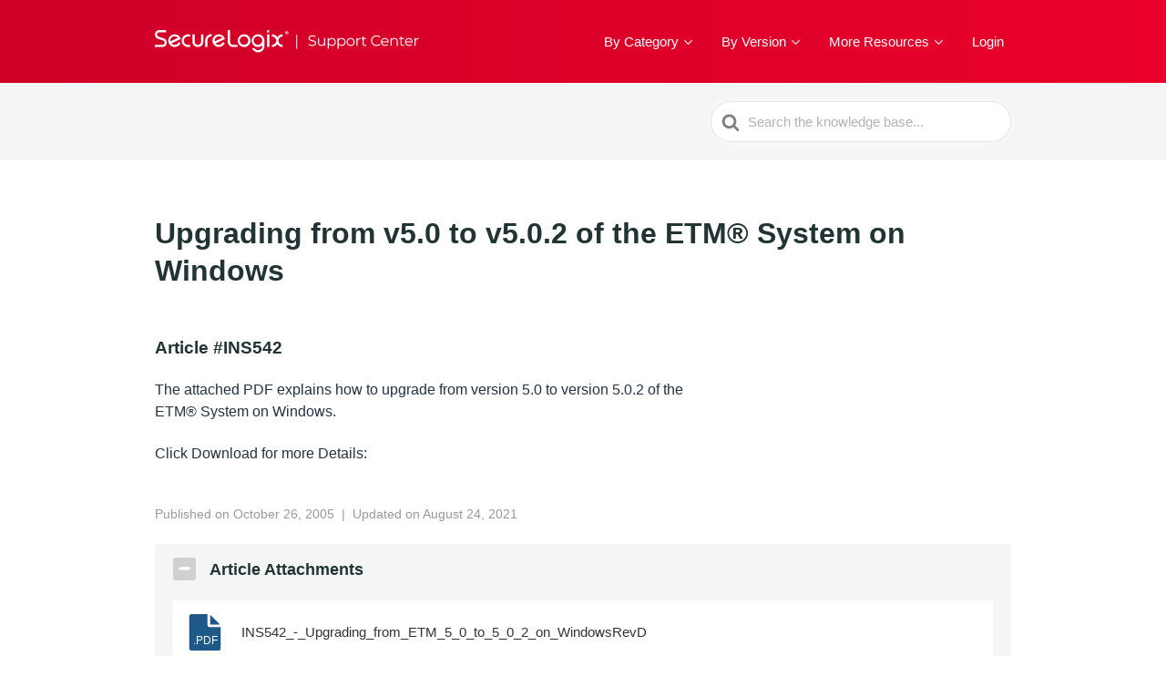

--- FILE ---
content_type: text/html; charset=UTF-8
request_url: https://support.securelogix.com/kb/ins542/
body_size: 18631
content:

<!DOCTYPE html>
<html lang="en-US">
	<head>
		<meta http-equiv="x-ua-compatible" content="ie=edge">
		<meta charset="UTF-8" />
		<meta name="viewport" content="width=device-width, initial-scale=1">
		<link rel="profile" href="http://gmpg.org/xfn/11" />
		
		<!-- plausible -->		
		<script defer src="https://plausible.io/js/script.js" data-domain="support.securelogix.com" integrity="sha512-xA2iuuMWtMg8aC6LJg4XEJ1Xcb9hl7iIj3B1gpUkU04B1YQEUlqMD0blB3GyXEHNeOjl2GFxucn2o+aSMtP8kg==" crossorigin="anonymous"></script>

		<title>Upgrading from v5.0 to v5.0.2 of the ETM® System on Windows &#8211; SecureLogix Support Center</title>
<meta name='robots' content='max-image-preview:large' />
		<script id="htkb-voting-config">
			window._htkb_fse_voting = window._htkb_fse_voting || {};
			window._htkb_fse_voting.ajaxURL = "https:\/\/support.securelogix.com\/wp-admin\/admin-ajax.php";
		</script>
		<link rel="alternate" type="application/rss+xml" title="SecureLogix Support Center &raquo; Feed" href="https://support.securelogix.com/feed/" />
<link rel="alternate" type="application/rss+xml" title="SecureLogix Support Center &raquo; Comments Feed" href="https://support.securelogix.com/comments/feed/" />
<link rel="alternate" title="oEmbed (JSON)" type="application/json+oembed" href="https://support.securelogix.com/wp-json/oembed/1.0/embed?url=https%3A%2F%2Fsupport.securelogix.com%2Fkb%2Fins542%2F" />
<link rel="alternate" title="oEmbed (XML)" type="text/xml+oembed" href="https://support.securelogix.com/wp-json/oembed/1.0/embed?url=https%3A%2F%2Fsupport.securelogix.com%2Fkb%2Fins542%2F&#038;format=xml" />
<style id='wp-img-auto-sizes-contain-inline-css'>
img:is([sizes=auto i],[sizes^="auto," i]){contain-intrinsic-size:3000px 1500px}
/*# sourceURL=wp-img-auto-sizes-contain-inline-css */
</style>
<style id='wp-emoji-styles-inline-css'>

	img.wp-smiley, img.emoji {
		display: inline !important;
		border: none !important;
		box-shadow: none !important;
		height: 1em !important;
		width: 1em !important;
		margin: 0 0.07em !important;
		vertical-align: -0.1em !important;
		background: none !important;
		padding: 0 !important;
	}
/*# sourceURL=wp-emoji-styles-inline-css */
</style>
<style id='wp-block-library-inline-css'>
:root{--wp-block-synced-color:#7a00df;--wp-block-synced-color--rgb:122,0,223;--wp-bound-block-color:var(--wp-block-synced-color);--wp-editor-canvas-background:#ddd;--wp-admin-theme-color:#007cba;--wp-admin-theme-color--rgb:0,124,186;--wp-admin-theme-color-darker-10:#006ba1;--wp-admin-theme-color-darker-10--rgb:0,107,160.5;--wp-admin-theme-color-darker-20:#005a87;--wp-admin-theme-color-darker-20--rgb:0,90,135;--wp-admin-border-width-focus:2px}@media (min-resolution:192dpi){:root{--wp-admin-border-width-focus:1.5px}}.wp-element-button{cursor:pointer}:root .has-very-light-gray-background-color{background-color:#eee}:root .has-very-dark-gray-background-color{background-color:#313131}:root .has-very-light-gray-color{color:#eee}:root .has-very-dark-gray-color{color:#313131}:root .has-vivid-green-cyan-to-vivid-cyan-blue-gradient-background{background:linear-gradient(135deg,#00d084,#0693e3)}:root .has-purple-crush-gradient-background{background:linear-gradient(135deg,#34e2e4,#4721fb 50%,#ab1dfe)}:root .has-hazy-dawn-gradient-background{background:linear-gradient(135deg,#faaca8,#dad0ec)}:root .has-subdued-olive-gradient-background{background:linear-gradient(135deg,#fafae1,#67a671)}:root .has-atomic-cream-gradient-background{background:linear-gradient(135deg,#fdd79a,#004a59)}:root .has-nightshade-gradient-background{background:linear-gradient(135deg,#330968,#31cdcf)}:root .has-midnight-gradient-background{background:linear-gradient(135deg,#020381,#2874fc)}:root{--wp--preset--font-size--normal:16px;--wp--preset--font-size--huge:42px}.has-regular-font-size{font-size:1em}.has-larger-font-size{font-size:2.625em}.has-normal-font-size{font-size:var(--wp--preset--font-size--normal)}.has-huge-font-size{font-size:var(--wp--preset--font-size--huge)}.has-text-align-center{text-align:center}.has-text-align-left{text-align:left}.has-text-align-right{text-align:right}.has-fit-text{white-space:nowrap!important}#end-resizable-editor-section{display:none}.aligncenter{clear:both}.items-justified-left{justify-content:flex-start}.items-justified-center{justify-content:center}.items-justified-right{justify-content:flex-end}.items-justified-space-between{justify-content:space-between}.screen-reader-text{border:0;clip-path:inset(50%);height:1px;margin:-1px;overflow:hidden;padding:0;position:absolute;width:1px;word-wrap:normal!important}.screen-reader-text:focus{background-color:#ddd;clip-path:none;color:#444;display:block;font-size:1em;height:auto;left:5px;line-height:normal;padding:15px 23px 14px;text-decoration:none;top:5px;width:auto;z-index:100000}html :where(.has-border-color){border-style:solid}html :where([style*=border-top-color]){border-top-style:solid}html :where([style*=border-right-color]){border-right-style:solid}html :where([style*=border-bottom-color]){border-bottom-style:solid}html :where([style*=border-left-color]){border-left-style:solid}html :where([style*=border-width]){border-style:solid}html :where([style*=border-top-width]){border-top-style:solid}html :where([style*=border-right-width]){border-right-style:solid}html :where([style*=border-bottom-width]){border-bottom-style:solid}html :where([style*=border-left-width]){border-left-style:solid}html :where(img[class*=wp-image-]){height:auto;max-width:100%}:where(figure){margin:0 0 1em}html :where(.is-position-sticky){--wp-admin--admin-bar--position-offset:var(--wp-admin--admin-bar--height,0px)}@media screen and (max-width:600px){html :where(.is-position-sticky){--wp-admin--admin-bar--position-offset:0px}}
/*# sourceURL=/wp-includes/css/dist/block-library/common.min.css */
</style>
<link rel='stylesheet' id='wp-components-css' href='https://support.securelogix.com/wp-includes/css/dist/components/style.min.css?ver=220034e54c3cb2f126d868bb11bdb176' media='all' />
<link rel='stylesheet' id='wp-preferences-css' href='https://support.securelogix.com/wp-includes/css/dist/preferences/style.min.css?ver=220034e54c3cb2f126d868bb11bdb176' media='all' />
<link rel='stylesheet' id='wp-block-editor-css' href='https://support.securelogix.com/wp-includes/css/dist/block-editor/style.min.css?ver=220034e54c3cb2f126d868bb11bdb176' media='all' />
<link rel='stylesheet' id='wp-reusable-blocks-css' href='https://support.securelogix.com/wp-includes/css/dist/reusable-blocks/style.min.css?ver=220034e54c3cb2f126d868bb11bdb176' media='all' />
<link rel='stylesheet' id='wp-patterns-css' href='https://support.securelogix.com/wp-includes/css/dist/patterns/style.min.css?ver=220034e54c3cb2f126d868bb11bdb176' media='all' />
<link rel='stylesheet' id='wp-editor-css' href='https://support.securelogix.com/wp-includes/css/dist/editor/style.min.css?ver=220034e54c3cb2f126d868bb11bdb176' media='all' />
<link rel='stylesheet' id='ht-blocks-modules-styles-css' href='https://support.securelogix.com/wp-content/plugins/heroic-blocks/dist/css/ht-blocks-modules-styles.css?ver=1656601069' media='all' />
<style id='global-styles-inline-css'>
:root{--wp--preset--aspect-ratio--square: 1;--wp--preset--aspect-ratio--4-3: 4/3;--wp--preset--aspect-ratio--3-4: 3/4;--wp--preset--aspect-ratio--3-2: 3/2;--wp--preset--aspect-ratio--2-3: 2/3;--wp--preset--aspect-ratio--16-9: 16/9;--wp--preset--aspect-ratio--9-16: 9/16;--wp--preset--color--black: #000000;--wp--preset--color--cyan-bluish-gray: #abb8c3;--wp--preset--color--white: #ffffff;--wp--preset--color--pale-pink: #f78da7;--wp--preset--color--vivid-red: #cf2e2e;--wp--preset--color--luminous-vivid-orange: #ff6900;--wp--preset--color--luminous-vivid-amber: #fcb900;--wp--preset--color--light-green-cyan: #7bdcb5;--wp--preset--color--vivid-green-cyan: #00d084;--wp--preset--color--pale-cyan-blue: #8ed1fc;--wp--preset--color--vivid-cyan-blue: #0693e3;--wp--preset--color--vivid-purple: #9b51e0;--wp--preset--color--primary: #00b4b3;--wp--preset--color--theme-default: #00b4b3;--wp--preset--color--secondary: #f4f5f5;--wp--preset--color--text: #333333;--wp--preset--color--background: #ffffff;--wp--preset--color--light-gray: #f9f9f9;--wp--preset--color--dark-gray: #28303D;--wp--preset--color--gray: #39414D;--wp--preset--color--medium-gray: #666666;--wp--preset--color--blue: #0069e4;--wp--preset--color--purple: #5749a0;--wp--preset--color--orange: #f0644a;--wp--preset--color--green: #46a162;--wp--preset--color--pale-blue: #7994be;--wp--preset--color--primary-hover: #008a89;--wp--preset--color--border: #e6e6e6;--wp--preset--gradient--vivid-cyan-blue-to-vivid-purple: linear-gradient(135deg,rgb(6,147,227) 0%,rgb(155,81,224) 100%);--wp--preset--gradient--light-green-cyan-to-vivid-green-cyan: linear-gradient(135deg,rgb(122,220,180) 0%,rgb(0,208,130) 100%);--wp--preset--gradient--luminous-vivid-amber-to-luminous-vivid-orange: linear-gradient(135deg,rgb(252,185,0) 0%,rgb(255,105,0) 100%);--wp--preset--gradient--luminous-vivid-orange-to-vivid-red: linear-gradient(135deg,rgb(255,105,0) 0%,rgb(207,46,46) 100%);--wp--preset--gradient--very-light-gray-to-cyan-bluish-gray: linear-gradient(135deg,rgb(238,238,238) 0%,rgb(169,184,195) 100%);--wp--preset--gradient--cool-to-warm-spectrum: linear-gradient(135deg,rgb(74,234,220) 0%,rgb(151,120,209) 20%,rgb(207,42,186) 40%,rgb(238,44,130) 60%,rgb(251,105,98) 80%,rgb(254,248,76) 100%);--wp--preset--gradient--blush-light-purple: linear-gradient(135deg,rgb(255,206,236) 0%,rgb(152,150,240) 100%);--wp--preset--gradient--blush-bordeaux: linear-gradient(135deg,rgb(254,205,165) 0%,rgb(254,45,45) 50%,rgb(107,0,62) 100%);--wp--preset--gradient--luminous-dusk: linear-gradient(135deg,rgb(255,203,112) 0%,rgb(199,81,192) 50%,rgb(65,88,208) 100%);--wp--preset--gradient--pale-ocean: linear-gradient(135deg,rgb(255,245,203) 0%,rgb(182,227,212) 50%,rgb(51,167,181) 100%);--wp--preset--gradient--electric-grass: linear-gradient(135deg,rgb(202,248,128) 0%,rgb(113,206,126) 100%);--wp--preset--gradient--midnight: linear-gradient(135deg,rgb(2,3,129) 0%,rgb(40,116,252) 100%);--wp--preset--font-size--small: 14px;--wp--preset--font-size--medium: 18px;--wp--preset--font-size--large: 24px;--wp--preset--font-size--x-large: 32px;--wp--preset--font-family--system-font: -apple-system, BlinkMacSystemFont, 'Segoe UI', Roboto, Oxygen-Sans, Ubuntu, Cantarell, 'Helvetica Neue', sans-serif;--wp--preset--spacing--20: 0.44rem;--wp--preset--spacing--30: 0.67rem;--wp--preset--spacing--40: 1rem;--wp--preset--spacing--50: 1.5rem;--wp--preset--spacing--60: 2.25rem;--wp--preset--spacing--70: 3.38rem;--wp--preset--spacing--80: 5.06rem;--wp--preset--shadow--natural: 6px 6px 9px rgba(0, 0, 0, 0.2);--wp--preset--shadow--deep: 12px 12px 50px rgba(0, 0, 0, 0.4);--wp--preset--shadow--sharp: 6px 6px 0px rgba(0, 0, 0, 0.2);--wp--preset--shadow--outlined: 6px 6px 0px -3px rgb(255, 255, 255), 6px 6px rgb(0, 0, 0);--wp--preset--shadow--crisp: 6px 6px 0px rgb(0, 0, 0);}:root { --wp--style--global--content-size: 920px;--wp--style--global--wide-size: 920px; }:where(body) { margin: 0; }.wp-site-blocks > .alignleft { float: left; margin-right: 2em; }.wp-site-blocks > .alignright { float: right; margin-left: 2em; }.wp-site-blocks > .aligncenter { justify-content: center; margin-left: auto; margin-right: auto; }:where(.wp-site-blocks) > * { margin-block-start: 1.5rem; margin-block-end: 0; }:where(.wp-site-blocks) > :first-child { margin-block-start: 0; }:where(.wp-site-blocks) > :last-child { margin-block-end: 0; }:root { --wp--style--block-gap: 1.5rem; }:root :where(.is-layout-flow) > :first-child{margin-block-start: 0;}:root :where(.is-layout-flow) > :last-child{margin-block-end: 0;}:root :where(.is-layout-flow) > *{margin-block-start: 1.5rem;margin-block-end: 0;}:root :where(.is-layout-constrained) > :first-child{margin-block-start: 0;}:root :where(.is-layout-constrained) > :last-child{margin-block-end: 0;}:root :where(.is-layout-constrained) > *{margin-block-start: 1.5rem;margin-block-end: 0;}:root :where(.is-layout-flex){gap: 1.5rem;}:root :where(.is-layout-grid){gap: 1.5rem;}.is-layout-flow > .alignleft{float: left;margin-inline-start: 0;margin-inline-end: 2em;}.is-layout-flow > .alignright{float: right;margin-inline-start: 2em;margin-inline-end: 0;}.is-layout-flow > .aligncenter{margin-left: auto !important;margin-right: auto !important;}.is-layout-constrained > .alignleft{float: left;margin-inline-start: 0;margin-inline-end: 2em;}.is-layout-constrained > .alignright{float: right;margin-inline-start: 2em;margin-inline-end: 0;}.is-layout-constrained > .aligncenter{margin-left: auto !important;margin-right: auto !important;}.is-layout-constrained > :where(:not(.alignleft):not(.alignright):not(.alignfull)){max-width: var(--wp--style--global--content-size);margin-left: auto !important;margin-right: auto !important;}.is-layout-constrained > .alignwide{max-width: var(--wp--style--global--wide-size);}body .is-layout-flex{display: flex;}.is-layout-flex{flex-wrap: wrap;align-items: center;}.is-layout-flex > :is(*, div){margin: 0;}body .is-layout-grid{display: grid;}.is-layout-grid > :is(*, div){margin: 0;}body{background-color: var(--wp--preset--color--background);color: var(--wp--preset--color--text);font-family: var(--wp--preset--font-family--system-font);font-size: 16px;font-weight: 400;line-height: 1.6;padding-top: 0px;padding-right: 0px;padding-bottom: 0px;padding-left: 0px;}a:where(:not(.wp-element-button)){color: var(--wp--preset--color--primary);text-decoration: underline;}:root :where(a:where(:not(.wp-element-button)):hover){color: var(--wp--preset--color--primary-hover);}:root :where(.wp-element-button, .wp-block-button__link){background-color: var(--wp--preset--color--primary);border-radius: 99px;border-width: 0;color: var(--wp--preset--color--white);font-family: inherit;font-size: inherit;font-style: inherit;font-weight: bold;letter-spacing: inherit;line-height: inherit;padding-top: 12px;padding-right: 28px;padding-bottom: 12px;padding-left: 28px;text-decoration: none;text-transform: inherit;}:root :where(.wp-element-button:hover, .wp-block-button__link:hover){background-color: var(--wp--preset--color--primary-hover);}.has-black-color{color: var(--wp--preset--color--black) !important;}.has-cyan-bluish-gray-color{color: var(--wp--preset--color--cyan-bluish-gray) !important;}.has-white-color{color: var(--wp--preset--color--white) !important;}.has-pale-pink-color{color: var(--wp--preset--color--pale-pink) !important;}.has-vivid-red-color{color: var(--wp--preset--color--vivid-red) !important;}.has-luminous-vivid-orange-color{color: var(--wp--preset--color--luminous-vivid-orange) !important;}.has-luminous-vivid-amber-color{color: var(--wp--preset--color--luminous-vivid-amber) !important;}.has-light-green-cyan-color{color: var(--wp--preset--color--light-green-cyan) !important;}.has-vivid-green-cyan-color{color: var(--wp--preset--color--vivid-green-cyan) !important;}.has-pale-cyan-blue-color{color: var(--wp--preset--color--pale-cyan-blue) !important;}.has-vivid-cyan-blue-color{color: var(--wp--preset--color--vivid-cyan-blue) !important;}.has-vivid-purple-color{color: var(--wp--preset--color--vivid-purple) !important;}.has-primary-color{color: var(--wp--preset--color--primary) !important;}.has-theme-default-color{color: var(--wp--preset--color--theme-default) !important;}.has-secondary-color{color: var(--wp--preset--color--secondary) !important;}.has-text-color{color: var(--wp--preset--color--text) !important;}.has-background-color{color: var(--wp--preset--color--background) !important;}.has-light-gray-color{color: var(--wp--preset--color--light-gray) !important;}.has-dark-gray-color{color: var(--wp--preset--color--dark-gray) !important;}.has-gray-color{color: var(--wp--preset--color--gray) !important;}.has-medium-gray-color{color: var(--wp--preset--color--medium-gray) !important;}.has-blue-color{color: var(--wp--preset--color--blue) !important;}.has-purple-color{color: var(--wp--preset--color--purple) !important;}.has-orange-color{color: var(--wp--preset--color--orange) !important;}.has-green-color{color: var(--wp--preset--color--green) !important;}.has-pale-blue-color{color: var(--wp--preset--color--pale-blue) !important;}.has-primary-hover-color{color: var(--wp--preset--color--primary-hover) !important;}.has-border-color{color: var(--wp--preset--color--border) !important;}.has-black-background-color{background-color: var(--wp--preset--color--black) !important;}.has-cyan-bluish-gray-background-color{background-color: var(--wp--preset--color--cyan-bluish-gray) !important;}.has-white-background-color{background-color: var(--wp--preset--color--white) !important;}.has-pale-pink-background-color{background-color: var(--wp--preset--color--pale-pink) !important;}.has-vivid-red-background-color{background-color: var(--wp--preset--color--vivid-red) !important;}.has-luminous-vivid-orange-background-color{background-color: var(--wp--preset--color--luminous-vivid-orange) !important;}.has-luminous-vivid-amber-background-color{background-color: var(--wp--preset--color--luminous-vivid-amber) !important;}.has-light-green-cyan-background-color{background-color: var(--wp--preset--color--light-green-cyan) !important;}.has-vivid-green-cyan-background-color{background-color: var(--wp--preset--color--vivid-green-cyan) !important;}.has-pale-cyan-blue-background-color{background-color: var(--wp--preset--color--pale-cyan-blue) !important;}.has-vivid-cyan-blue-background-color{background-color: var(--wp--preset--color--vivid-cyan-blue) !important;}.has-vivid-purple-background-color{background-color: var(--wp--preset--color--vivid-purple) !important;}.has-primary-background-color{background-color: var(--wp--preset--color--primary) !important;}.has-theme-default-background-color{background-color: var(--wp--preset--color--theme-default) !important;}.has-secondary-background-color{background-color: var(--wp--preset--color--secondary) !important;}.has-text-background-color{background-color: var(--wp--preset--color--text) !important;}.has-background-background-color{background-color: var(--wp--preset--color--background) !important;}.has-light-gray-background-color{background-color: var(--wp--preset--color--light-gray) !important;}.has-dark-gray-background-color{background-color: var(--wp--preset--color--dark-gray) !important;}.has-gray-background-color{background-color: var(--wp--preset--color--gray) !important;}.has-medium-gray-background-color{background-color: var(--wp--preset--color--medium-gray) !important;}.has-blue-background-color{background-color: var(--wp--preset--color--blue) !important;}.has-purple-background-color{background-color: var(--wp--preset--color--purple) !important;}.has-orange-background-color{background-color: var(--wp--preset--color--orange) !important;}.has-green-background-color{background-color: var(--wp--preset--color--green) !important;}.has-pale-blue-background-color{background-color: var(--wp--preset--color--pale-blue) !important;}.has-primary-hover-background-color{background-color: var(--wp--preset--color--primary-hover) !important;}.has-border-background-color{background-color: var(--wp--preset--color--border) !important;}.has-black-border-color{border-color: var(--wp--preset--color--black) !important;}.has-cyan-bluish-gray-border-color{border-color: var(--wp--preset--color--cyan-bluish-gray) !important;}.has-white-border-color{border-color: var(--wp--preset--color--white) !important;}.has-pale-pink-border-color{border-color: var(--wp--preset--color--pale-pink) !important;}.has-vivid-red-border-color{border-color: var(--wp--preset--color--vivid-red) !important;}.has-luminous-vivid-orange-border-color{border-color: var(--wp--preset--color--luminous-vivid-orange) !important;}.has-luminous-vivid-amber-border-color{border-color: var(--wp--preset--color--luminous-vivid-amber) !important;}.has-light-green-cyan-border-color{border-color: var(--wp--preset--color--light-green-cyan) !important;}.has-vivid-green-cyan-border-color{border-color: var(--wp--preset--color--vivid-green-cyan) !important;}.has-pale-cyan-blue-border-color{border-color: var(--wp--preset--color--pale-cyan-blue) !important;}.has-vivid-cyan-blue-border-color{border-color: var(--wp--preset--color--vivid-cyan-blue) !important;}.has-vivid-purple-border-color{border-color: var(--wp--preset--color--vivid-purple) !important;}.has-primary-border-color{border-color: var(--wp--preset--color--primary) !important;}.has-theme-default-border-color{border-color: var(--wp--preset--color--theme-default) !important;}.has-secondary-border-color{border-color: var(--wp--preset--color--secondary) !important;}.has-text-border-color{border-color: var(--wp--preset--color--text) !important;}.has-background-border-color{border-color: var(--wp--preset--color--background) !important;}.has-light-gray-border-color{border-color: var(--wp--preset--color--light-gray) !important;}.has-dark-gray-border-color{border-color: var(--wp--preset--color--dark-gray) !important;}.has-gray-border-color{border-color: var(--wp--preset--color--gray) !important;}.has-medium-gray-border-color{border-color: var(--wp--preset--color--medium-gray) !important;}.has-blue-border-color{border-color: var(--wp--preset--color--blue) !important;}.has-purple-border-color{border-color: var(--wp--preset--color--purple) !important;}.has-orange-border-color{border-color: var(--wp--preset--color--orange) !important;}.has-green-border-color{border-color: var(--wp--preset--color--green) !important;}.has-pale-blue-border-color{border-color: var(--wp--preset--color--pale-blue) !important;}.has-primary-hover-border-color{border-color: var(--wp--preset--color--primary-hover) !important;}.has-border-border-color{border-color: var(--wp--preset--color--border) !important;}.has-vivid-cyan-blue-to-vivid-purple-gradient-background{background: var(--wp--preset--gradient--vivid-cyan-blue-to-vivid-purple) !important;}.has-light-green-cyan-to-vivid-green-cyan-gradient-background{background: var(--wp--preset--gradient--light-green-cyan-to-vivid-green-cyan) !important;}.has-luminous-vivid-amber-to-luminous-vivid-orange-gradient-background{background: var(--wp--preset--gradient--luminous-vivid-amber-to-luminous-vivid-orange) !important;}.has-luminous-vivid-orange-to-vivid-red-gradient-background{background: var(--wp--preset--gradient--luminous-vivid-orange-to-vivid-red) !important;}.has-very-light-gray-to-cyan-bluish-gray-gradient-background{background: var(--wp--preset--gradient--very-light-gray-to-cyan-bluish-gray) !important;}.has-cool-to-warm-spectrum-gradient-background{background: var(--wp--preset--gradient--cool-to-warm-spectrum) !important;}.has-blush-light-purple-gradient-background{background: var(--wp--preset--gradient--blush-light-purple) !important;}.has-blush-bordeaux-gradient-background{background: var(--wp--preset--gradient--blush-bordeaux) !important;}.has-luminous-dusk-gradient-background{background: var(--wp--preset--gradient--luminous-dusk) !important;}.has-pale-ocean-gradient-background{background: var(--wp--preset--gradient--pale-ocean) !important;}.has-electric-grass-gradient-background{background: var(--wp--preset--gradient--electric-grass) !important;}.has-midnight-gradient-background{background: var(--wp--preset--gradient--midnight) !important;}.has-small-font-size{font-size: var(--wp--preset--font-size--small) !important;}.has-medium-font-size{font-size: var(--wp--preset--font-size--medium) !important;}.has-large-font-size{font-size: var(--wp--preset--font-size--large) !important;}.has-x-large-font-size{font-size: var(--wp--preset--font-size--x-large) !important;}.has-system-font-font-family{font-family: var(--wp--preset--font-family--system-font) !important;}
/*# sourceURL=global-styles-inline-css */
</style>
<link rel='stylesheet' id='dashicons-css' href='https://support.securelogix.com/wp-includes/css/dashicons.min.css?ver=220034e54c3cb2f126d868bb11bdb176' media='all' />
<link rel='stylesheet' id='thickbox-css' href='https://support.securelogix.com/wp-includes/js/thickbox/thickbox.css?ver=220034e54c3cb2f126d868bb11bdb176' media='all' />
<link rel='stylesheet' id='wppb-cpm-style-frontend-css' href='https://support.securelogix.com/wp-content/plugins/profile-builder-pro/add-ons-advanced/custom-profile-menus/assets/css/style-frontend.css?ver=3.15.2' media='all' />
<link rel='stylesheet' id='ht-theme-style-css' href='https://support.securelogix.com/wp-content/themes/knowall/css/style.css?ver=220034e54c3cb2f126d868bb11bdb176' media='all' />
<link rel='stylesheet' id='ht-childtheme-style-css' href='https://support.securelogix.com/wp-content/themes/knowall-child/style.css?ver=220034e54c3cb2f126d868bb11bdb176' media='all' />
<link rel='stylesheet' id='wppb_stylesheet-css' href='https://support.securelogix.com/wp-content/plugins/profile-builder/assets/css/style-front-end.css?ver=3.15.2' media='all' />
<link rel='stylesheet' id='wppb_block_themes_front_end_stylesheet-css' href='https://support.securelogix.com/wp-content/plugins/profile-builder/assets/css/style-block-themes-front-end.css?ver=3.15.2' media='all' />
<script src="https://support.securelogix.com/wp-includes/js/jquery/jquery.min.js?ver=3.7.1" id="jquery-core-js"></script>
<script src="https://support.securelogix.com/wp-includes/js/jquery/jquery-migrate.min.js?ver=3.4.1" id="jquery-migrate-js"></script>
<script src="https://support.securelogix.com/wp-content/plugins/profile-builder-pro/add-ons-advanced/custom-profile-menus/assets/js/wppb_cpm_main.js?ver=3.15.2" id="wppb-cpm-script-js"></script>
<script src="https://support.securelogix.com/wp-content/themes/knowall-child/js/custom.js?ver=220034e54c3cb2f126d868bb11bdb176" id="custom-js"></script>
<link rel="https://api.w.org/" href="https://support.securelogix.com/wp-json/" /><link rel="alternate" title="JSON" type="application/json" href="https://support.securelogix.com/wp-json/wp/v2/ht-kb/1323" /><link rel="EditURI" type="application/rsd+xml" title="RSD" href="https://support.securelogix.com/xmlrpc.php?rsd" />

<link rel="canonical" href="https://support.securelogix.com/kb/ins542/" />
<link rel='shortlink' href='https://support.securelogix.com/?p=1323' />
<!-- HKB CSS Variables --><style>:root {--hkb-main-container-width: 1200px;--hkb-link-color: #2358a1;--hkb-link-color-hover: #2861b0;--hkb-header-style-bg: #2358a1;--hkb-header-style-graddir: 90deg;--hkb-header-style-grad1: #2358a1;--hkb-header-style-grad2: #2358a1;--hkb-header-text-color: #ffffff;}</style><meta name="generator" content="Heroic Knowledge Base v4.3.3" />
<script type="text/javascript">
(function(url){
	if(/(?:Chrome\/26\.0\.1410\.63 Safari\/537\.31|WordfenceTestMonBot)/.test(navigator.userAgent)){ return; }
	var addEvent = function(evt, handler) {
		if (window.addEventListener) {
			document.addEventListener(evt, handler, false);
		} else if (window.attachEvent) {
			document.attachEvent('on' + evt, handler);
		}
	};
	var removeEvent = function(evt, handler) {
		if (window.removeEventListener) {
			document.removeEventListener(evt, handler, false);
		} else if (window.detachEvent) {
			document.detachEvent('on' + evt, handler);
		}
	};
	var evts = 'contextmenu dblclick drag dragend dragenter dragleave dragover dragstart drop keydown keypress keyup mousedown mousemove mouseout mouseover mouseup mousewheel scroll'.split(' ');
	var logHuman = function() {
		if (window.wfLogHumanRan) { return; }
		window.wfLogHumanRan = true;
		var wfscr = document.createElement('script');
		wfscr.type = 'text/javascript';
		wfscr.async = true;
		wfscr.src = url + '&r=' + Math.random();
		(document.getElementsByTagName('head')[0]||document.getElementsByTagName('body')[0]).appendChild(wfscr);
		for (var i = 0; i < evts.length; i++) {
			removeEvent(evts[i], logHuman);
		}
	};
	for (var i = 0; i < evts.length; i++) {
		addEvent(evts[i], logHuman);
	}
})('//support.securelogix.com/?wordfence_lh=1&hid=8D98FB4A21CCAD2EE7ED9BCA8FE2C031');
</script><meta name="generator" content="KnowAll Child Theme v2.0.7" />
<link rel="icon" href="https://support.securelogix.com/wp-content/uploads/cropped-securelogix-support-favicon-32x32.png" sizes="32x32" />
<link rel="icon" href="https://support.securelogix.com/wp-content/uploads/cropped-securelogix-support-favicon-192x192.png" sizes="192x192" />
<link rel="apple-touch-icon" href="https://support.securelogix.com/wp-content/uploads/cropped-securelogix-support-favicon-180x180.png" />
<meta name="msapplication-TileImage" content="https://support.securelogix.com/wp-content/uploads/cropped-securelogix-support-favicon-270x270.png" />
<style id="kirki-inline-styles">.site-header .site-header__title, .nav-header ul li a{color:#fff;}.nav-header .nav-header__mtoggle span, .nav-header .nav-header__mtoggle span::before, .nav-header .nav-header__mtoggle span::after{background:#fff;}a{color:#1f5988;}input[type="reset"], input[type="submit"], input[type="button"], .hkb-article__content ol li:before, .hkb-article__content ul li:before, .hkb_widget_exit__btn{background:#1f5988;}.hkb-breadcrumbs__icon{fill:#1f5988;}.hkb-article__title a:hover, .hkb-article__link:hover h2, .ht-post__title a:hover, .hkb-category .hkb-category__articlelist a{color:#1f5988;}.hkb-article-attachment__icon{fill:#1f5988;}a:hover, .hkb-category .hkb-category__articlelist a:hover{color:#2a71ab;}button:hover, input[type="reset"]:hover, input[type="submit"]:hover, input[type="button"]:hover, .ht-transferbox__btn:hover{background:#2a71ab;}.ht-container{max-width:1000px;}.ht-sitecontainer--boxed{max-width:1000px;}h1, h2, h3, h4, h5, h6{letter-spacing:0px;text-transform:none;color:#223333;}body, input, optgroup, select, textarea, p{font-size:16px;letter-spacing:0px;line-height:1.55;color:#233343;}.hkb-category .hkb-category__iconwrap, .ht-categoryheader .hkb-category__iconwrap{flex-basis:35px;min-width:35px;}.hkb-category .hkb-category__iconwrap img, .ht-categoryheader .hkb-category__iconwrap img{max-width:35px;}.hkb-category .hkb-category__iconwrap img, .ht-categoryheader .hkb-category__iconwrap img, .hkb-category .hkb-category__iconwrap, .ht-categoryheader .hkb-category__iconwrap, .ht-categoryheader .hkb-category__iconwrap svg{max-height:35px;}.site-header {background:#ce0028;background:linear-gradient(90deg,#ce0028 0%,#ea002a 100%);}.nav-header > ul > li.menu-item-has-children > a::after {background-image: url("data:image/svg+xml,%3Csvg xmlns='http://www.w3.org/2000/svg' viewBox='0 0 34.1 19' fill='%23ffffff'%3E%3Cpath d='M17 19c-0.5 0-1-0.2-1.4-0.6L0.6 3.4c-0.8-0.8-0.8-2 0-2.8 0.8-0.8 2-0.8 2.8 0L17 14.2 30.7 0.6c0.8-0.8 2-0.8 2.8 0 0.8 0.8 0.8 2 0 2.8L18.4 18.4C18 18.8 17.5 19 17 19z'/%3E%3C/svg%3E");}.ht-container, .ht-sitecontainer--boxed { max-width: 1000px }.hkb-category .hkb-category__link { border-bottom: 1px solid #e6e6e6; } .hkb-category.hkb-category--witharticles { border-bottom: 1px solid #e6e6e6; }.hkb_widget_toc ol li.active > a { background: rgba( 31 ,89, 136, 0.8); }:root {


  font-family: -apple-system, BlinkMacSystemFont, "Segoe UI", Roboto,
    Oxygen-Sans, Ubuntu, Cantarell, "Helvetica Neue", sans-serif !important;
  color: #233343;
}


/* Logo */

.site-logo a {
		position:relative;
		width:290px;
		height:30.5px;
}


.site-logo img {
		max-width:290px;
		opacity:.1;
		display:none;
} 

.site-logo a::after {
		position:absolute;
		content:'';
		min-width:290px;
		width:100%;
		height:100%;
		background-repeat:no-repeat;
		background-image: url("data:image/svg+xml,%3Csvg xmlns='http://www.w3.org/2000/svg' viewBox='0 0 562 59' fill-rule='evenodd' fill='%23fff' xmlns:v='https://vecta.io/nano'%3E%3Cpath d='M219.6 15.114c7.526 0 13.628 6.125 13.628 13.68l-.005 11.53c0 7.554-6.102 13.677-13.63 13.677a13.57 13.57 0 0 1-9.639-4.004c-1.124-1.128-2.05-2.44-2.726-3.904l4.153-1.944c.446.965 1.06 1.837 1.795 2.583 1.64 1.648 3.9 2.672 6.417 2.672 4.996 0 9.048-4.068 9.048-9.08l.014-1.305c-2.4 2.148-5.58 3.452-9.056 3.452-7.53 0-13.632-6.122-13.632-13.677s6.102-13.68 13.632-13.68zm-79.028.828c4.306 1.58 7.332 5.122 8.45 9.26l-19.98 9.4c.984 1.186 2.257 2.165 3.805 2.73 4.684 1.72 9.86-.713 11.567-5.435l4.263 1.565c-2.56 7.09-10.342 10.75-17.382 8.168s-10.666-10.42-8.107-17.515 10.347-10.753 17.384-8.17zm49.34-.828c7.528 0 13.633 6.122 13.633 13.672s-6.105 13.67-13.633 13.67-13.628-6.12-13.628-13.67 6.102-13.672 13.628-13.672zm53.615 0v27.342h-4.846V15.114h4.846zm-196.85.828c4.304 1.58 7.333 5.122 8.45 9.26l-19.98 9.4c.983 1.186 2.256 2.165 3.806 2.73 4.683 1.72 9.86-.713 11.568-5.435l4.26 1.565c-2.557 7.09-10.342 10.75-17.376 8.168-7.045-2.58-10.672-10.42-8.11-17.515s10.346-10.753 17.383-8.17zM23.5 6v4.665H9.555a4.89 4.89 0 0 0-4.891 4.892c0 1.928 1.11 3.597 2.73 4.395l12.592 4.307c3.226 1.534 5.457 4.827 5.457 8.636a9.56 9.56 0 0 1-9.552 9.561H0V37.79h15.89c2.702 0 4.89-2.19 4.89-4.896 0-1.94-1.133-3.62-2.77-4.41L5.428 24.177C2.218 22.637 0 19.357 0 15.56 0 10.282 4.282 6 9.555 6H23.5zm97.657 8.506v4.605c-5.112 0-9.25 4.07-9.25 9.094v14.25h-4.658l-.025-14.25c0-7.565 6.237-13.7 13.933-13.7zM159.66 6l.01 24.997c0 3.777 3.055 6.84 6.824 6.84h9.188v4.62l-9.188-.025c-6.304 0-11.41-5.115-11.41-11.434V6h4.576zm-75.075 9.114l.01 16.02c0 3.74 3.08 6.772 6.88 6.772s6.886-3.033 6.886-6.772l-.06-16.02h4.684v16.02c0 6.257-5.152 11.32-11.51 11.32s-11.51-5.064-11.51-11.32v-16.02h4.62zm187.417 0v4.595c-5.074 0-9.184 4.062-9.184 9.076 0 5.008 4.1 9.08 9.184 9.08v4.59c-4.803 0-9.03-2.42-11.507-6.087-2.483 3.668-6.713 6.087-11.513 6.087v-4.59c5.072 0 9.183-4.07 9.183-9.08 0-5.014-4.11-9.076-9.183-9.076v-4.595c4.8 0 9.03 2.417 11.513 6.09 2.477-3.672 6.704-6.09 11.507-6.09zm-196.882 0v4.563l-4.55.01c-5.01 0-9.07 4.073-9.07 9.096s4.06 9.1 9.07 9.1l4.55.01v4.565l-4.55-.01c-7.524 0-13.624-6.116-13.624-13.663s6.1-13.668 13.624-13.668h4.55zm114.493 4.253c-5.018 0-9.086 4.08-9.086 9.113 0 5.028 4.068 9.115 9.086 9.115s9.088-4.087 9.088-9.115a9.1 9.1 0 0 0-9.088-9.113zm29.685 0c-5.02 0-9.087 4.082-9.087 9.114s4.068 9.114 9.087 9.114 9.087-4.085 9.087-9.114-4.068-9.114-9.087-9.114zm-91.544 6.102c-.586 1.61-.662 3.268-.37 4.835l16.19-7.587c-1.014-1.224-2.357-2.205-3.957-2.788-4.804-1.752-10.12.73-11.864 5.54zm-94.507 0c-.58 1.61-.657 3.268-.37 4.835l16.193-7.587a9.24 9.24 0 0 0-3.96-2.788c-4.805-1.752-10.114.73-11.864 5.54zM280.5 8c1.957 0 3.5 1.553 3.5 3.48 0 1.967-1.533 3.52-3.5 3.52a3.5 3.5 0 0 1-3.51-3.521c0-1.926 1.573-3.48 3.5-3.48zm0 .808c-1.452 0-2.542 1.2-2.542 2.692s1.09 2.692 2.542 2.692 2.522-1.2 2.522-2.692-1.07-2.692-2.522-2.692zm-.02.973c.686 0 .988.104 1.2.25s.363.393.363.725c0 .352-.303.642-.726.766v.04c.343.124.524.393.625.85.1.497.182.683.242.808h-.988c-.1-.124-.16-.414-.242-.766-.06-.352-.242-.497-.605-.497h-.343v1.263h-.888V9.885a8.77 8.77 0 0 1 1.352-.104zM240.802 6a2.73 2.73 0 1 1 0 5.468 2.73 2.73 0 1 1 0-5.468zm39.627 4.423c-.16 0-.282.02-.383.02v.87h.343c.383 0 .666-.145.666-.435s-.222-.456-.625-.456z'/%3E%3Cpath d='M334.824 40.192c1.835 0 3.38-.272 4.64-.816s2.192-1.28 2.8-2.208.912-1.957.912-3.088c0-1.365-.352-2.448-1.056-3.248a6.54 6.54 0 0 0-2.576-1.792c-1.013-.395-2.34-.795-3.984-1.2l-3.312-.944c-.82-.288-1.504-.704-2.048-1.248s-.816-1.264-.816-2.16c0-1.195.496-2.17 1.488-2.928s2.47-1.136 4.432-1.136c1.024 0 2.07.155 3.136.464a11.01 11.01 0 0 1 3.008 1.392h0l.8-1.888c-.896-.62-1.957-1.104-3.184-1.456s-2.48-.528-3.76-.528c-1.835 0-3.37.277-4.608.832s-2.155 1.296-2.752 2.224-.896 1.957-.896 3.088c0 1.387.357 2.485 1.072 3.296a6.62 6.62 0 0 0 2.576 1.808c1.003.395 2.347.805 4.032 1.232l3.296.944c.8.288 1.456.7 2 1.232s.816 1.248.816 2.144c0 1.173-.5 2.128-1.504 2.864s-2.507 1.104-4.512 1.104a11.81 11.81 0 0 1-4.16-.752c-1.344-.5-2.42-1.157-3.232-1.968h0l-.928 1.824c.832.875 2 1.58 3.536 2.112a14.39 14.39 0 0 0 4.784.8zm19.196-.032c1.344 0 2.54-.283 3.584-.848a6.23 6.23 0 0 0 2.464-2.384h0V40h2.176V23.168h-2.272V32c0 1.92-.512 3.42-1.536 4.496s-2.42 1.616-4.192 1.616c-1.62 0-2.87-.46-3.744-1.376s-1.312-2.26-1.312-4.032h0v-9.536h-2.272v9.76c0 2.368.635 4.165 1.904 5.392s3.003 1.84 5.2 1.84zm16.092 6.048v-9.376c.704 1.088 1.605 1.915 2.704 2.48s2.33.848 3.696.848c1.6 0 3.035-.357 4.304-1.072a7.7 7.7 0 0 0 2.992-3.024c.725-1.3 1.088-2.795 1.088-4.48 0-1.664-.363-3.147-1.088-4.448a7.66 7.66 0 0 0-3.008-3.024c-1.28-.714-2.7-1.072-4.288-1.072-1.408 0-2.672.3-3.792.896s-2.02 1.45-2.704 2.56h0v-3.328h-2.176v23.04h2.272zm6.24-8.064c-1.195 0-2.267-.272-3.216-.816s-1.696-1.317-2.24-2.32-.816-2.144-.816-3.424.272-2.416.816-3.408a5.93 5.93 0 0 1 2.24-2.32c.95-.555 2.02-.832 3.216-.832 1.173 0 2.24.277 3.2.832a5.9 5.9 0 0 1 2.256 2.32c.544.992.816 2.128.816 3.408s-.272 2.42-.816 3.424-1.296 1.776-2.256 2.32-2.027.816-3.2.816zm14.684 8.064v-9.376c.704 1.088 1.605 1.915 2.704 2.48s2.33.848 3.696.848c1.6 0 3.035-.357 4.304-1.072a7.7 7.7 0 0 0 2.992-3.024c.725-1.3 1.088-2.795 1.088-4.48 0-1.664-.363-3.147-1.088-4.448a7.66 7.66 0 0 0-3.008-3.024c-1.28-.714-2.7-1.072-4.288-1.072-1.408 0-2.672.3-3.792.896s-2.02 1.45-2.704 2.56h0v-3.328h-2.176v23.04h2.272zm6.24-8.064c-1.195 0-2.267-.272-3.216-.816s-1.696-1.317-2.24-2.32-.816-2.144-.816-3.424.272-2.416.816-3.408a5.93 5.93 0 0 1 2.24-2.32c.95-.555 2.02-.832 3.216-.832 1.173 0 2.24.277 3.2.832a5.9 5.9 0 0 1 2.256 2.32c.544.992.816 2.128.816 3.408s-.272 2.42-.816 3.424-1.296 1.776-2.256 2.32-2.027.816-3.2.816zm19.292 2.016c1.62 0 3.083-.368 4.384-1.104A7.94 7.94 0 0 0 424.008 36c.736-1.3 1.104-2.773 1.104-4.416s-.368-3.115-1.104-4.416-1.755-2.315-3.056-3.04-2.763-1.088-4.384-1.088-3.083.363-4.384 1.088-2.325 1.74-3.072 3.04-1.12 2.773-1.12 4.416.373 3.115 1.12 4.416a8.05 8.05 0 0 0 3.072 3.056c1.3.736 2.763 1.104 4.384 1.104zm0-2.016c-1.195 0-2.267-.272-3.216-.816s-1.696-1.317-2.24-2.32-.816-2.144-.816-3.424.272-2.42.816-3.424 1.3-1.776 2.24-2.32 2.02-.816 3.216-.816 2.267.272 3.216.816 1.7 1.317 2.224 2.32.8 2.144.8 3.424-.267 2.42-.8 3.424a5.68 5.68 0 0 1-2.224 2.32c-.95.544-2.02.816-3.216.816zM431.252 40v-8.576c0-1.963.5-3.488 1.504-4.576s2.4-1.632 4.16-1.632h0l.544.032V23.04c-1.557 0-2.864.288-3.92.864s-1.85 1.43-2.384 2.56h0v-3.296h-2.176V40h2.272zm15.58.16a6.38 6.38 0 0 0 1.968-.304c.63-.203 1.157-.496 1.584-.88h0l-.8-1.632a3.38 3.38 0 0 1-1.136.64 4.18 4.18 0 0 1-1.36.224c-.94 0-1.66-.26-2.16-.784s-.752-1.285-.752-2.288h0V25.088h5.12v-1.92h-5.12v-3.68h-2.272v3.68h-3.008v1.92h3.008v10.176c0 1.557.427 2.763 1.28 3.616s2.07 1.28 3.648 1.28zm24.728.032c1.664 0 3.205-.283 4.624-.848s2.62-1.38 3.6-2.448h0l-1.504-1.504c-1.728 1.792-3.936 2.688-6.624 2.688-1.77 0-3.38-.405-4.832-1.216s-2.587-1.92-3.408-3.328-1.232-2.987-1.232-4.736.4-3.328 1.232-4.736a8.89 8.89 0 0 1 3.408-3.328c1.45-.81 3.06-1.216 4.832-1.216 2.667 0 4.875.885 6.624 2.656h0l1.504-1.504c-.98-1.067-2.176-1.877-3.584-2.432s-2.944-.832-4.608-.832c-2.22 0-4.224.5-6.016 1.472a10.75 10.75 0 0 0-4.208 4.08c-1.013 1.74-1.52 3.685-1.52 5.84s.507 4.1 1.52 5.84 2.4 3.1 4.192 4.08 3.78 1.472 6 1.472zm18.428-.032c1.344 0 2.576-.235 3.696-.704s2.053-1.152 2.8-2.048h0l-1.28-1.472a6.29 6.29 0 0 1-2.272 1.648c-.875.373-1.835.56-2.88.56-1.856 0-3.392-.54-4.608-1.616s-1.888-2.5-2.016-4.24h14.08l.032-.704c0-1.664-.352-3.14-1.056-4.432s-1.675-2.3-2.912-3.024-2.635-1.088-4.192-1.088-2.96.363-4.208 1.088-2.23 1.74-2.944 3.04-1.072 2.773-1.072 4.416.373 3.115 1.12 4.416 1.787 2.32 3.12 3.056 2.864 1.104 4.592 1.104zm5.376-9.568h-11.936c.15-1.664.773-3.013 1.872-4.048s2.46-1.552 4.08-1.552c1.643 0 3.013.517 4.112 1.552s1.723 2.384 1.872 4.048h0zM503.68 40v-8.832c0-1.9.528-3.387 1.584-4.464s2.5-1.616 4.304-1.616c1.62 0 2.87.46 3.744 1.376s1.312 2.25 1.312 4h0V40h2.272v-9.76c0-2.347-.624-4.133-1.872-5.36s-2.928-1.84-5.04-1.84c-1.45 0-2.725.283-3.824.848a6.32 6.32 0 0 0-2.576 2.384h0v-3.104h-2.176V40h2.272zm23.932.16a6.38 6.38 0 0 0 1.968-.304c.63-.203 1.157-.496 1.584-.88h0l-.8-1.632a3.38 3.38 0 0 1-1.136.64 4.18 4.18 0 0 1-1.36.224c-.94 0-1.66-.26-2.16-.784s-.752-1.285-.752-2.288h0V25.088h5.12v-1.92h-5.12v-3.68h-2.272v3.68h-3.008v1.92h3.008v10.176c0 1.557.427 2.763 1.28 3.616s2.07 1.28 3.648 1.28zm13.436 0c1.344 0 2.576-.235 3.696-.704s2.053-1.152 2.8-2.048h0l-1.28-1.472a6.29 6.29 0 0 1-2.272 1.648c-.875.373-1.835.56-2.88.56-1.856 0-3.392-.54-4.608-1.616s-1.888-2.5-2.016-4.24h14.08l.032-.704c0-1.664-.352-3.14-1.056-4.432s-1.675-2.3-2.912-3.024-2.635-1.088-4.192-1.088-2.96.363-4.208 1.088-2.23 1.74-2.944 3.04-1.072 2.773-1.072 4.416.373 3.115 1.12 4.416 1.787 2.32 3.12 3.056 2.864 1.104 4.592 1.104zm5.376-9.568h-11.936c.15-1.664.773-3.013 1.872-4.048s2.46-1.552 4.08-1.552c1.643 0 3.013.517 4.112 1.552s1.723 2.384 1.872 4.048h0zM554.74 40v-8.576c0-1.963.5-3.488 1.504-4.576s2.4-1.632 4.16-1.632h0l.544.032V23.04c-1.557 0-2.864.288-3.92.864s-1.85 1.43-2.384 2.56h0v-3.296h-2.176V40h2.272zm-251.98 6.208V16.256h-2.112v29.952z' fill-rule='nonzero'/%3E%3C/svg%3E");
		
		
}

.blocks-gallery-grid li {
		background-color:rgba(37,31,50,.1);		
}
.blocks-gallery-grid li figure {

border: rgba(37,31,50,.1) solid 1px;


}

/* Headings */

h2 {
		font-weight: 400;
}

h2.hkb-category__title {
		font-weight:600!important;
}
h3 {
		font-size:18px;
		
}

/* Buttons */

a.wp-block-button__link, .hkb_widget_exit__btn, a.wp-block-file__button, .gform_button  {
		border-radius:0px!important;
		padding:.5rem 2rem!important;
		font-weight:400!important;
		text-transform:capitalize!important;	
		background-color:#233343!important;
		font-size:16px!important;
}

.hkb_widget_exit__btn {
		font-size: 14px!important;
}






/* Home Page */

/* HP Category Excerpts */
.hkb-category__description {
		font-size: 15px!important;
		color:#233343!important;
		opacity:.9;
}

/* HP Link lists */

.hkb-category__articlelist li {
		margin-bottom:6px!important;

}

.hkb-category__articlelist li a {
		font-size:15px;
}

.hkb-category__articlelist li a {

}

/* Adding Border and Background to Article Page Images */

.hkb-article__content .wp-block-image img {
		background-color: rgba(37,31,50,.1);
		border: rgba(37,31,50,.1) solid 1px;
}




/* Gravity Forms */

/* Form Title - Vertical Spacing */
.gform_wrapper h3.gform_title {
		margin-bottom:2rem;
}

/* Hide Title on Gravity Forms */

.gform_title  {
	display:none;
}

/* Form Body - Shade and Pad */
.gform_body {
		/* background-color: #F6F7F9; */
	 /* padding-left:1rem; */
}

/* Form - Section Title */
.gform_wrapper h2.gsection_title {
		font-weight:600;
		font-size: 1.125rem;
}

/* Form Section - Padding*/
.gform_wrapper .gsection{
		padding-top:4rem!important;
}

/* Form Field - Select Label */
.gform_wrapper select {
		font-weight:400;
		font-size:.9rem;
}

/* Form Field - Reg Labels */
.gform_wrapper label.gfield_label {
		font-weight:600;
		font-size:1rem;
		color:hsla(208, 23%, 31%, 1);
}


/* Field Input Text */
.gform_wrapper input {
		font-size:.9rem!important;
}

/* Field - Reg Dropdown */

.gfield_select {
		height:calc(1.395rem + 12px);
		margin-bottom:1rem;
}

/* Field - State Dropdown */
 .ginput_right select {
		height:calc(1.395rem + 12px);
		margin-bottom:1rem;
		margin-top: 0px!important;
}

/* Form Field - Checkboxes */
.ginput_container_checkbox {
		margin-bottom:2rem!important;
}

/* Form List */


.gfield_label_before_complex {
		margin-top: 1rem!important;
}

.ginput_container_list {
		margin-top: 1rem!important;
}

.gfield_list  thead th, .gfield_list  thead td {
		font-size:.9rem!important;
		font-weight:400!important;
		background-color: transparent!important;

}







/* --- Sales Map ----  */

#sales-map {
  font-family: -apple-system, BlinkMacSystemFont, "Segoe UI", Roboto,
    Oxygen-Sans, Ubuntu, Cantarell, "Helvetica Neue", sans-serif !important;
  color: #233343;
}

#sales-map {
  background-color: hsla(0, 0%, 98%, 1.0);
  width: 100%;
  font-size: 16px;
  display: none;
  padding-bottom: 60px;
  /* min-height: 100vh; */
}

#sales-map a {
  color: hsla(210, 48%, 26%, 1.0);
  text-decoration: none;
}

#sales-map #map-container {
  width: 90%;
  max-width:600px;
  margin: 0 auto;
  padding: 0;
  border: 0;
}

#sales-map #us-map {
  margin-left: 2.75%;
  padding: 0;
  width: 100%;
  cursor: pointer;
}

#sales-map #us-map .state {
  stroke: white;
  opacity: 1;
  transition: opacity 0.75s, stroke-width 0.75s;
  stroke-width: 1px;
}

#sales-map #us-map .state:hover {
  stroke: white;
  stroke-width: 5px;
  stroke-linejoin: round;
  cursor: pointer;
  transition: opacity 1s, stroke-width 1s;
  opacity: 0.8;
}

#sales-map #Int,
#sales-map #Fed {
  stroke: transparent !important;
  opacity: 1 !important;
  stroke-width: 5px !important;
}

#sales-map #Int:hover,
#sales-map #Fed:hover {
  fill: #233343 !important;
  cursor: pointer;
}

#sales-map #info-box-container {
  width: 90%;
  max-width:600px;
  margin: 0 auto;
  padding: 0;
  border: 0;
  position:relative;
  display:none;
}

#sales-map #info-box {
  margin-top: 0rem;
  margin-bottom: 4rem;
  opacity: 1;
  background-color: white;
  color: hsla(210, 31%, 20%, 1.0);
  padding: 1rem 1.5rem;
  padding-bottom: 2rem;
  transition: opacity 1s;
  display: flex;
  flex-wrap: wrap;
  box-shadow: 0 4px 8px 0 rgba(0, 0, 0, 0.2), 0 6px 20px 0 rgba(0, 0, 0, 0.19);
  position:relative;
  top:-1.2rem;
}

#sales-map .info-box-section {
  min-width: 250px;
  width: 50%;
}

#sales-map .info-box-section-inner {
  padding-right: 1rem;
  line-height: 1.25;
}

#sales-map #state-container {
  width: 100%;
  flex-basis: 100%;
}

#sales-map .state {
  font-size: 1.5rem;
  line-height: 1.8rem;
  font-weight: 600;
  transition: opacity 1s;
  color: hsla(210, 48%, 26%, 1);
  padding-right: .5rem;
  
}

#sales-map .region {
  font-size: 0.9rem;
  line-height: 1.4rem;
  margin-bottom: 0.5rem;
  transition: opacity 1s;
  color: hsla(206, 20%, 50%, .9);
  font-weight: 300;
}

#sales-map .info-box-category {
  margin-top: 1.5rem;
  font-size: 0.8rem;
  opacity: 1;
  font-weight: 300;
  text-transform: uppercase;
  margin-bottom: 0.5rem;
}

#sales-map .hr {
  width: 100%;
  border-bottom: 1px solid hsla(210, 31%, 20%, 1);
  margin-bottom: 0.5rem;
  opacity:.6;
}

#sales-map .close-button {
  font-size: 1.5rem;
  cursor: pointer;
  position: absolute;
  top: 0px;
  right: 0px;
  padding-top: 1rem;
  padding-right: 1.5rem;
  color: hsla(210, 48%, 26%, 1);
}


/* Directory */

#sales-map #directory-container {
  width: 90%;
  max-width:600px;
  margin: 0 auto;
  padding: 0;
  border: 0;
  position:relative;
}

#sales-map #directory {
  margin-top: 0rem;
  margin-bottom: 4rem;
  opacity: 1;
  background-color: white;
  color: hsla(210, 31%, 20%, 1.0);
  padding: 1rem 1.5rem;
  padding-bottom: 2rem;
  transition: opacity 1s;
  display: flex;
  flex-wrap: wrap;
  position:relative;
  top:-1.2rem;
}

#sales-map #directory .hr {
  margin-bottom: 1.5rem;
}

#sales-map #directory .directory-section {
  min-width: 250px;
  width: 100%;
}

#sales-map #directory .directory-section-inner {
  padding-right: 0rem;
  line-height: 1.25;
  display:flex;
  flex-wrap:wrap;
}

#sales-map #directory .ses {
  margin-top:2rem;
}

#sales-map #directory .person {
border-bottom: 0px solid #ececec;
flex-basis: 46%;
width:50%;
flex-shrink: 1;
margin-left:1%;
margin-right:1%;
min-width:210px;
}


#sales-map .graphic-container {
  margin-top:.5rem;
  padding-top: 1rem;
  margin-bottom:0px;
}

#sales-map #directory .map {
  max-width:75px;
} 

#sales-map #directory .map-icon {
  height:40px;
  width:auto;
  
  fill: hsla(210, 48%, 26%, 1);
}

#sales-map .info-container {
width:100%; 
color: hsla(210, 48%, 26%, 100);
}


#sales-map .name {
  font-weight: 500;
  margin-top: .5rem;
  font-size: 20px;
  line-height: 1.33;
  margin-bottom:.25rem;
}

#sales-map .title {
  font-size: 14px;
  margin-bottom: .5rem;
  line-height:1.33;
}

#sales-map .level {
}

#sales-map .phone {
  font-size: 14px;
  line-height:1.33;
}

#sales-map .email {
  font-weight:400;
  font-size: 14px;
  line-height:1.33;

}

#sales-map a.link {
  color: hsla(210, 48%, 26%, 1);
}

#sales-map a.link:hover, #sales-map a.link:focus {
  color: hsla(206, 20%, 50%, 1.0);
} 


/* --- Pricing Page ---*/

.postid-585 {}


/* ---- knowledge base --- */
a h2.hkb-article__title  {
		font-weight:500;
		color: #1f5988;
}

/* -- Adding subcats to Browse Articles on Homepage -- */


/* -- Main Menu -- */
.nav-header .sub-menu .menu-item-has-children {
font-weight:600;		
}

/* -- hiding text on dummy articles that redirect to pages-- */

.lj-hidden {
		display:none;
}</style>	</head>
<body class="wp-singular ht_kb-template-default single single-ht_kb postid-1323 single-format-standard wp-embed-responsive wp-theme-knowall wp-child-theme-knowall-child ht-kb ht-legacy-mode" itemscope itemtype="https://schema.org/WebPage" data-spy="scroll" data-offset="30" data-target="#navtoc">
<div class="ht-sitecontainer ht-sitecontainer--wide">

<!-- .site-header -->
<div class="site-header">

	<header class="site-header__banner" itemscope itemtype="http://schema.org/WPHeader">
	<div class="ht-container">

		<!-- .site-logo -->
		<div class="site-logo">
			<a href="https://support.securelogix.com" data-ht-sitetitle="SecureLogix Support Center">

				<img alt="logo" src="https://support.securelogix.com/wp-content/uploads/Securelogix-Support-Center-Logo@4x-1.webp" width="290" height="30.5">
				
									<meta itemprop="headline" content="SecureLogix Support Center">
							</a>
		</div>
		<!-- /.site-logo -->

					<!-- .nav-header -->
			<nav class="nav-header" itemscope itemtype="https://schema.org/SiteNavigationElement">
				<button id="ht-navtoggle" class="nav-header__mtoggle"><span>Menu</span></button>
				<ul id="menu-main-menu" class="nav-header__menuwrapper"><li id="menu-item-122" class="menu-item menu-item-type-custom menu-item-object-custom menu-item-has-children menu-item-122"><a href="#">By Category</a>
<ul class="sub-menu">
	<li id="menu-item-281" class="menu-item menu-item-type-taxonomy menu-item-object-ht_kb_category menu-item-281"><a href="https://support.securelogix.com/ac/announcements/">All Bulletins &#038; Alerts</a></li>
	<li id="menu-item-321" class="menu-item menu-item-type-taxonomy menu-item-object-ht_kb_category menu-item-321"><a href="https://support.securelogix.com/ac/manuals/">All Manuals &#038; User Guides</a></li>
	<li id="menu-item-283" class="menu-item menu-item-type-taxonomy menu-item-object-ht_kb_category menu-item-283"><a href="https://support.securelogix.com/ac/updates/">All Software Updates</a></li>
	<li id="menu-item-286" class="menu-item menu-item-type-taxonomy menu-item-object-ht_kb_category current-ht_kb-ancestor current-menu-parent current-ht_kb-parent menu-item-286"><a href="https://support.securelogix.com/ac/etm/">ETM® System</a></li>
	<li id="menu-item-318" class="menu-item menu-item-type-taxonomy menu-item-object-ht_kb_category menu-item-318"><a href="https://support.securelogix.com/ac/etm-announcements/">&#8212; Announcements</a></li>
	<li id="menu-item-284" class="menu-item menu-item-type-taxonomy menu-item-object-ht_kb_category menu-item-284"><a href="https://support.securelogix.com/ac/etm-appliance/">&#8212; Appliance</a></li>
	<li id="menu-item-289" class="menu-item menu-item-type-taxonomy menu-item-object-ht_kb_category menu-item-289"><a href="https://support.securelogix.com/ac/etm-database/">&#8212; Database</a></li>
	<li id="menu-item-285" class="menu-item menu-item-type-taxonomy menu-item-object-ht_kb_category current-ht_kb-ancestor menu-item-285"><a href="https://support.securelogix.com/ac/etm-software/">&#8212; Software: All Topics</a></li>
	<li id="menu-item-292" class="menu-item menu-item-type-taxonomy menu-item-object-ht_kb_category menu-item-292"><a href="https://support.securelogix.com/ac/etm-release-notes/">&#8212; Software: Release Notes</a></li>
	<li id="menu-item-294" class="menu-item menu-item-type-taxonomy menu-item-object-ht_kb_category current-ht_kb-ancestor current-menu-parent current-ht_kb-parent menu-item-294"><a href="https://support.securelogix.com/ac/etm-upgrading/">&#8212; Software: Upgrading</a></li>
	<li id="menu-item-296" class="menu-item menu-item-type-taxonomy menu-item-object-ht_kb_category menu-item-296"><a href="https://support.securelogix.com/ac/etm-system-requirements/">&#8212; Software: System Requirements</a></li>
	<li id="menu-item-282" class="menu-item menu-item-type-taxonomy menu-item-object-ht_kb_category menu-item-282"><a href="https://support.securelogix.com/ac/etm-documentation/">&#8212; User Guides</a></li>
	<li id="menu-item-299" class="menu-item menu-item-type-taxonomy menu-item-object-ht_kb_category menu-item-299"><a href="https://support.securelogix.com/ac/policyguru/">PolicyGuru® Solution</a></li>
	<li id="menu-item-301" class="menu-item menu-item-type-taxonomy menu-item-object-ht_kb_category menu-item-301"><a href="https://support.securelogix.com/ac/pg-release-notes/">&#8212; Release Notes</a></li>
	<li id="menu-item-2380" class="menu-item menu-item-type-taxonomy menu-item-object-ht_kb_category menu-item-2380"><a href="https://support.securelogix.com/ac/upgrading/">&#8212; Upgrading</a></li>
</ul>
</li>
<li id="menu-item-105" class="menu-item menu-item-type-taxonomy menu-item-object-ht_kb_category current-ht_kb-ancestor current-menu-parent current-ht_kb-parent menu-item-has-children menu-item-105"><a href="https://support.securelogix.com/ac/articles/">By Version</a>
<ul class="sub-menu">
	<li id="menu-item-149" class="menu-item menu-item-type-taxonomy menu-item-object-ht_kb_category current-ht_kb-ancestor current-menu-parent current-ht_kb-parent menu-item-149"><a href="https://support.securelogix.com/ac/etm/">ETM® System</a></li>
	<li id="menu-item-2376" class="menu-item menu-item-type-custom menu-item-object-custom menu-item-2376"><a href="/?s=ETM+System+v9&#038;ht-kb-search=1&#038;lang=">&#8212; v9.x</a></li>
	<li id="menu-item-2334" class="menu-item menu-item-type-custom menu-item-object-custom menu-item-2334"><a href="/?s=ETM+System+v8&#038;ht-kb-search=1&#038;lang=">&#8212; v8.x</a></li>
	<li id="menu-item-2309" class="menu-item menu-item-type-custom menu-item-object-custom menu-item-2309"><a href="/?s=ETM+system+v7&#038;ht-kb-search=1&#038;lang=">&#8212; v7.x</a></li>
	<li id="menu-item-2316" class="menu-item menu-item-type-custom menu-item-object-custom menu-item-2316"><a href="/?s=ETM+system+v6&#038;ht-kb-search=1&#038;lang=">&#8212; v6.x</a></li>
	<li id="menu-item-2321" class="menu-item menu-item-type-custom menu-item-object-custom menu-item-2321"><a href="/?s=ETM+system+v5&#038;ht-kb-search=1&#038;lang=">&#8212; v5.x</a></li>
	<li id="menu-item-2324" class="menu-item menu-item-type-custom menu-item-object-custom menu-item-2324"><a href="/?ht-kb-search=1&#038;s=ETM%20System%20v4">&#8212; v4.x</a></li>
	<li id="menu-item-114" class="menu-item menu-item-type-taxonomy menu-item-object-ht_kb_category menu-item-114"><a href="https://support.securelogix.com/ac/policyguru/">PolicyGuru® Solution</a></li>
	<li id="menu-item-2618" class="menu-item menu-item-type-custom menu-item-object-custom menu-item-2618"><a href="/?s=PolicyGuru+v3&#038;ht-kb-search=1&#038;lang=">&#8212; v3.x</a></li>
	<li id="menu-item-2390" class="menu-item menu-item-type-custom menu-item-object-custom menu-item-2390"><a href="/?s=PolicyGuru+v2.6&#038;ht-kb-search=1&#038;lang=">&#8212; v2.6.x</a></li>
	<li id="menu-item-2342" class="menu-item menu-item-type-custom menu-item-object-custom menu-item-2342"><a href="/?s=PolicyGuru+v2.5&#038;ht-kb-search=1&#038;lang=">&#8212; v2.5.x</a></li>
	<li id="menu-item-2344" class="menu-item menu-item-type-custom menu-item-object-custom menu-item-2344"><a href="/?s=PolicyGuru+v2.3&#038;ht-kb-search=1&#038;lang=">&#8212; v2.3.x</a></li>
	<li id="menu-item-2347" class="menu-item menu-item-type-custom menu-item-object-custom menu-item-2347"><a href="/?s=PolicyGuru+v2.2&#038;ht-kb-search=1&#038;lang=">&#8212; v2.2.x</a></li>
	<li id="menu-item-2348" class="menu-item menu-item-type-custom menu-item-object-custom menu-item-2348"><a href="/?s=PolicyGuru+v2.1&#038;ht-kb-search=1&#038;lang=">&#8212; v2.1.x</a></li>
	<li id="menu-item-2351" class="menu-item menu-item-type-custom menu-item-object-custom menu-item-2351"><a href="/?s=PolicyGuru+v2.0&#038;ht-kb-search=1&#038;lang=">&#8212; v2.0.x</a></li>
	<li id="menu-item-2354" class="menu-item menu-item-type-custom menu-item-object-custom menu-item-2354"><a href="/?s=PolicyGuru+v1&#038;ht-kb-search=1&#038;lang=">&#8212; v1.x</a></li>
</ul>
</li>
<li id="menu-item-116" class="menu-item menu-item-type-custom menu-item-object-custom menu-item-has-children menu-item-116"><a href="#">More Resources</a>
<ul class="sub-menu">
	<li id="menu-item-2624" class="menu-item menu-item-type-custom menu-item-object-custom menu-item-2624"><a href="https://securelogix.com/">Go to SecureLogix.com</a></li>
	<li id="menu-item-2454" class="menu-item menu-item-type-post_type menu-item-object-page menu-item-2454"><a href="https://support.securelogix.com/support-request/">Support Request</a></li>
	<li id="menu-item-2367" class="menu-item menu-item-type-post_type menu-item-object-page menu-item-2367"><a href="https://support.securelogix.com/support-survey/">Support Survey</a></li>
	<li id="menu-item-267" class="menu-item menu-item-type-post_type menu-item-object-ht_kb menu-item-267"><a href="https://support.securelogix.com/kb/customer-support-handbook/">Customer Support Handbook</a></li>
	<li id="menu-item-120" class="menu-item menu-item-type-taxonomy menu-item-object-ht_kb_category menu-item-120"><a href="https://support.securelogix.com/ac/training/">Training</a></li>
</ul>
</li>
<li id="menu-item-60" class="menu-item menu-item-type-wppb_cpm_login_logout menu-item-object-custom menu-item-60"><a href="/log-in">Login</a></li>
</ul>			</nav>
			<!-- /.nav-header -->
		
	</div>
	</header>
	<!-- /.site-header -->

	
	

</div>
<!-- /.site-header -->
	

<div class="ht-pageheader">
<div class="ht-container">

	
<!-- .hkb-breadcrumbs -->
<div class="hkb-breadcrumbs_wrap">
			<ol class="hkb-breadcrumbs" itemscope itemtype="https://schema.org/BreadcrumbList" style="display:none;">
										<li itemprop="itemListElement" itemscope itemtype="https://schema.org/ListItem">
											<a itemprop="item" href="https://support.securelogix.com">
							<span itemprop="name">Home</span>
							<svg class="hkb-breadcrumbs__icon" xmlns="http://www.w3.org/2000/svg" viewBox="0 0 19 34.1"><g><path d="M19,17c0,0.5-0.2,1-0.6,1.4L3.4,33.5c-0.8,0.8-2,0.8-2.8,0c-0.8-0.8-0.8-2,0-2.8L14.2,17L0.6,3.4c-0.8-0.8-0.8-2,0-2.8  c0.8-0.8,2-0.8,2.8,0l15.1,15.1C18.8,16,19,16.5,19,17z"/></g></svg>
						</a>
										<meta itemprop="position" content="1" />
				</li>               
							<li itemprop="itemListElement" itemscope itemtype="https://schema.org/ListItem">
											<a itemprop="item" href="https://support.securelogix.com/ac/articles/">
							<span itemprop="name">Products</span>
							<svg class="hkb-breadcrumbs__icon" xmlns="http://www.w3.org/2000/svg" viewBox="0 0 19 34.1"><g><path d="M19,17c0,0.5-0.2,1-0.6,1.4L3.4,33.5c-0.8,0.8-2,0.8-2.8,0c-0.8-0.8-0.8-2,0-2.8L14.2,17L0.6,3.4c-0.8-0.8-0.8-2,0-2.8  c0.8-0.8,2-0.8,2.8,0l15.1,15.1C18.8,16,19,16.5,19,17z"/></g></svg>
						</a>
										<meta itemprop="position" content="2" />
				</li>               
							<li itemprop="itemListElement" itemscope itemtype="https://schema.org/ListItem">
											<a itemprop="item" href="https://support.securelogix.com/ac/etm/">
							<span itemprop="name">ETM® System</span>
							<svg class="hkb-breadcrumbs__icon" xmlns="http://www.w3.org/2000/svg" viewBox="0 0 19 34.1"><g><path d="M19,17c0,0.5-0.2,1-0.6,1.4L3.4,33.5c-0.8,0.8-2,0.8-2.8,0c-0.8-0.8-0.8-2,0-2.8L14.2,17L0.6,3.4c-0.8-0.8-0.8-2,0-2.8  c0.8-0.8,2-0.8,2.8,0l15.1,15.1C18.8,16,19,16.5,19,17z"/></g></svg>
						</a>
										<meta itemprop="position" content="3" />
				</li>               
							<li itemprop="itemListElement" itemscope itemtype="https://schema.org/ListItem">
											<span>
							<span itemprop="name">Upgrading from v5.0 to v5.0.2 of the ETM® System on Windows</span>
							<link itemprop="item" href="https://support.securelogix.com/kb/ins542/" />
						</span> 
										<meta itemprop="position" content="4" />
				</li>               
					</ol>       
			<ol class="hkb-breadcrumbs" itemscope itemtype="https://schema.org/BreadcrumbList" style="display:none;">
										<li itemprop="itemListElement" itemscope itemtype="https://schema.org/ListItem">
											<a itemprop="item" href="https://support.securelogix.com">
							<span itemprop="name">Home</span>
							<svg class="hkb-breadcrumbs__icon" xmlns="http://www.w3.org/2000/svg" viewBox="0 0 19 34.1"><g><path d="M19,17c0,0.5-0.2,1-0.6,1.4L3.4,33.5c-0.8,0.8-2,0.8-2.8,0c-0.8-0.8-0.8-2,0-2.8L14.2,17L0.6,3.4c-0.8-0.8-0.8-2,0-2.8  c0.8-0.8,2-0.8,2.8,0l15.1,15.1C18.8,16,19,16.5,19,17z"/></g></svg>
						</a>
										<meta itemprop="position" content="1" />
				</li>               
							<li itemprop="itemListElement" itemscope itemtype="https://schema.org/ListItem">
											<a itemprop="item" href="https://support.securelogix.com/ac/articles/">
							<span itemprop="name">Products</span>
							<svg class="hkb-breadcrumbs__icon" xmlns="http://www.w3.org/2000/svg" viewBox="0 0 19 34.1"><g><path d="M19,17c0,0.5-0.2,1-0.6,1.4L3.4,33.5c-0.8,0.8-2,0.8-2.8,0c-0.8-0.8-0.8-2,0-2.8L14.2,17L0.6,3.4c-0.8-0.8-0.8-2,0-2.8  c0.8-0.8,2-0.8,2.8,0l15.1,15.1C18.8,16,19,16.5,19,17z"/></g></svg>
						</a>
										<meta itemprop="position" content="2" />
				</li>               
							<li itemprop="itemListElement" itemscope itemtype="https://schema.org/ListItem">
											<a itemprop="item" href="https://support.securelogix.com/ac/etm/">
							<span itemprop="name">ETM® System</span>
							<svg class="hkb-breadcrumbs__icon" xmlns="http://www.w3.org/2000/svg" viewBox="0 0 19 34.1"><g><path d="M19,17c0,0.5-0.2,1-0.6,1.4L3.4,33.5c-0.8,0.8-2,0.8-2.8,0c-0.8-0.8-0.8-2,0-2.8L14.2,17L0.6,3.4c-0.8-0.8-0.8-2,0-2.8  c0.8-0.8,2-0.8,2.8,0l15.1,15.1C18.8,16,19,16.5,19,17z"/></g></svg>
						</a>
										<meta itemprop="position" content="3" />
				</li>               
							<li itemprop="itemListElement" itemscope itemtype="https://schema.org/ListItem">
											<a itemprop="item" href="https://support.securelogix.com/ac/etm-software/">
							<span itemprop="name">ETM - Software</span>
							<svg class="hkb-breadcrumbs__icon" xmlns="http://www.w3.org/2000/svg" viewBox="0 0 19 34.1"><g><path d="M19,17c0,0.5-0.2,1-0.6,1.4L3.4,33.5c-0.8,0.8-2,0.8-2.8,0c-0.8-0.8-0.8-2,0-2.8L14.2,17L0.6,3.4c-0.8-0.8-0.8-2,0-2.8  c0.8-0.8,2-0.8,2.8,0l15.1,15.1C18.8,16,19,16.5,19,17z"/></g></svg>
						</a>
										<meta itemprop="position" content="4" />
				</li>               
							<li itemprop="itemListElement" itemscope itemtype="https://schema.org/ListItem">
											<a itemprop="item" href="https://support.securelogix.com/ac/etm-upgrading/">
							<span itemprop="name">ETM - Upgrading</span>
							<svg class="hkb-breadcrumbs__icon" xmlns="http://www.w3.org/2000/svg" viewBox="0 0 19 34.1"><g><path d="M19,17c0,0.5-0.2,1-0.6,1.4L3.4,33.5c-0.8,0.8-2,0.8-2.8,0c-0.8-0.8-0.8-2,0-2.8L14.2,17L0.6,3.4c-0.8-0.8-0.8-2,0-2.8  c0.8-0.8,2-0.8,2.8,0l15.1,15.1C18.8,16,19,16.5,19,17z"/></g></svg>
						</a>
										<meta itemprop="position" content="5" />
				</li>               
							<li itemprop="itemListElement" itemscope itemtype="https://schema.org/ListItem">
											<span>
							<span itemprop="name">Upgrading from v5.0 to v5.0.2 of the ETM® System on Windows</span>
							<link itemprop="item" href="https://support.securelogix.com/kb/ins542/" />
						</span> 
										<meta itemprop="position" content="6" />
				</li>               
					</ol>       
			<ol class="hkb-breadcrumbs" itemscope itemtype="https://schema.org/BreadcrumbList" style="display:none;">
										<li itemprop="itemListElement" itemscope itemtype="https://schema.org/ListItem">
											<a itemprop="item" href="https://support.securelogix.com">
							<span itemprop="name">Home</span>
							<svg class="hkb-breadcrumbs__icon" xmlns="http://www.w3.org/2000/svg" viewBox="0 0 19 34.1"><g><path d="M19,17c0,0.5-0.2,1-0.6,1.4L3.4,33.5c-0.8,0.8-2,0.8-2.8,0c-0.8-0.8-0.8-2,0-2.8L14.2,17L0.6,3.4c-0.8-0.8-0.8-2,0-2.8  c0.8-0.8,2-0.8,2.8,0l15.1,15.1C18.8,16,19,16.5,19,17z"/></g></svg>
						</a>
										<meta itemprop="position" content="1" />
				</li>               
							<li itemprop="itemListElement" itemscope itemtype="https://schema.org/ListItem">
											<a itemprop="item" href="https://support.securelogix.com/ac/articles/">
							<span itemprop="name">Products</span>
							<svg class="hkb-breadcrumbs__icon" xmlns="http://www.w3.org/2000/svg" viewBox="0 0 19 34.1"><g><path d="M19,17c0,0.5-0.2,1-0.6,1.4L3.4,33.5c-0.8,0.8-2,0.8-2.8,0c-0.8-0.8-0.8-2,0-2.8L14.2,17L0.6,3.4c-0.8-0.8-0.8-2,0-2.8  c0.8-0.8,2-0.8,2.8,0l15.1,15.1C18.8,16,19,16.5,19,17z"/></g></svg>
						</a>
										<meta itemprop="position" content="2" />
				</li>               
							<li itemprop="itemListElement" itemscope itemtype="https://schema.org/ListItem">
											<span>
							<span itemprop="name">Upgrading from v5.0 to v5.0.2 of the ETM® System on Windows</span>
							<link itemprop="item" href="https://support.securelogix.com/kb/ins542/" />
						</span> 
										<meta itemprop="position" content="3" />
				</li>               
					</ol>       
			<ol class="hkb-breadcrumbs" itemscope itemtype="https://schema.org/BreadcrumbList" style="display:none;">
										<li itemprop="itemListElement" itemscope itemtype="https://schema.org/ListItem">
											<a itemprop="item" href="https://support.securelogix.com">
							<span itemprop="name">Home</span>
							<svg class="hkb-breadcrumbs__icon" xmlns="http://www.w3.org/2000/svg" viewBox="0 0 19 34.1"><g><path d="M19,17c0,0.5-0.2,1-0.6,1.4L3.4,33.5c-0.8,0.8-2,0.8-2.8,0c-0.8-0.8-0.8-2,0-2.8L14.2,17L0.6,3.4c-0.8-0.8-0.8-2,0-2.8  c0.8-0.8,2-0.8,2.8,0l15.1,15.1C18.8,16,19,16.5,19,17z"/></g></svg>
						</a>
										<meta itemprop="position" content="1" />
				</li>               
							<li itemprop="itemListElement" itemscope itemtype="https://schema.org/ListItem">
											<a itemprop="item" href="https://support.securelogix.com/ac/etm/">
							<span itemprop="name">ETM® System</span>
							<svg class="hkb-breadcrumbs__icon" xmlns="http://www.w3.org/2000/svg" viewBox="0 0 19 34.1"><g><path d="M19,17c0,0.5-0.2,1-0.6,1.4L3.4,33.5c-0.8,0.8-2,0.8-2.8,0c-0.8-0.8-0.8-2,0-2.8L14.2,17L0.6,3.4c-0.8-0.8-0.8-2,0-2.8  c0.8-0.8,2-0.8,2.8,0l15.1,15.1C18.8,16,19,16.5,19,17z"/></g></svg>
						</a>
										<meta itemprop="position" content="2" />
				</li>               
							<li itemprop="itemListElement" itemscope itemtype="https://schema.org/ListItem">
											<a itemprop="item" href="https://support.securelogix.com/ac/etm-installation/">
							<span itemprop="name">ETM - Installation</span>
							<svg class="hkb-breadcrumbs__icon" xmlns="http://www.w3.org/2000/svg" viewBox="0 0 19 34.1"><g><path d="M19,17c0,0.5-0.2,1-0.6,1.4L3.4,33.5c-0.8,0.8-2,0.8-2.8,0c-0.8-0.8-0.8-2,0-2.8L14.2,17L0.6,3.4c-0.8-0.8-0.8-2,0-2.8  c0.8-0.8,2-0.8,2.8,0l15.1,15.1C18.8,16,19,16.5,19,17z"/></g></svg>
						</a>
										<meta itemprop="position" content="3" />
				</li>               
							<li itemprop="itemListElement" itemscope itemtype="https://schema.org/ListItem">
											<span>
							<span itemprop="name">Upgrading from v5.0 to v5.0.2 of the ETM® System on Windows</span>
							<link itemprop="item" href="https://support.securelogix.com/kb/ins542/" />
						</span> 
										<meta itemprop="position" content="4" />
				</li>               
					</ol>       
	</div>  
<!-- /.hkb-breadcrumbs -->
	
<form class="hkb-site-search" method="get" action="https://support.securelogix.com/">
		<label class="hkb-screen-reader-text" for="hkb-search">Search For</label>
		<input id="hkb-search" class="hkb-site-search__field" type="text" value="" placeholder="Search the knowledge base..." name="s" autocomplete="off">
		<img class="hkb-site-search__loader" src="https://support.securelogix.com/wp-content/themes/knowall/img/loading.svg" alt="Searching..." />
		<input type="hidden" name="ht-kb-search" value="1" />
    	<input type="hidden" name="lang" value=""/>
		<button class="hkb-site-search__button" type="submit"><span>Search</span></button>
</form>

</div>
</div>

<!-- .ht-page -->
<div class="ht-page ht-page--sidebaroff">
<div class="ht-container">

	
	
		<div class="ht-page__content">
		<article class="hkb-article post-1323 ht_kb type-ht_kb status-publish format-standard hentry ht_kb_category-etm-upgrading ht_kb_category-etm ht_kb_category-articles ht_kb_category-etm-installation ht_kb_tag-etm-system-v5-0 ht_kb_tag-etm-system-v5-0-2 ht_kb_tag-windows" itemscope itemtype="https://schema.org/CreativeWork">
		<meta itemprop="datePublished" content="October 26, 2005">

			<header class="hkb-article__header">
				<h1 class="hkb-article__title" itemprop="headline">Upgrading from v5.0 to v5.0.2 of the ETM® System on Windows</h1>
			</header>

			
			<div class="hkb-article__content" itemprop="text">

				
<h4 class="wp-block-heading" id="article-ins542" ><strong>Article #INS542</strong></h4>



<p>The attached PDF explains how to upgrade from version 5.0 to version 5.0.2 of the<br>ETM® System on Windows.</p>



<p>Click Download for more Details:</p>

				
			</div>

							<div class="hkb-article__lastupdated" itemprop="dateModified">
					<span> 
						Published on October 26, 2005					</span>
					<span>
						&nbsp;|&nbsp;
					</span>
					<span>
						Updated on  August 24, 2021					</span>
				</div>
				
			
			


	<!-- .hkb-article-attachments -->
	<section class="hkb-article-attachments hkb-article-attachments--active hkb-article-attachments--preexpanded">
		<h3 class="hkb-article-attachments__title">Article Attachments</h3>
		<div class="hkb-article-attachments__content">
			<ul class="hkb-article-attachments__list">
														<li class="hkb-article-attachment__item">
						<a class="hkb-article-attachment__link" href="https://support.securelogix.com/wp-content/uploads/INS542_-_Upgrading_from_ETM_5_0_to_5_0_2_on_WindowsRevD.pdf" download>
							<div class="hkb-article-attachment__img">
								<svg class="hkb-article-attachment__icon" width="40" height="40" viewBox="0 0 1792 1792" xmlns="http://www.w3.org/2000/svg"><path d="M1152 512v-472q22 14 36 28l408 408q14 14 28 36h-472zm-128 32q0 40 28 68t68 28h544v1056q0 40-28 68t-68 28h-1344q-40 0-68-28t-28-68v-1600q0-40 28-68t68-28h800v544z"/></svg>
								<span>.pdf</span>
							</div>      
							<div class="hkb-article-attachment__content">  
								<span class="hkb-article-attachment__title">        
									INS542_-_Upgrading_from_ETM_5_0_to_5_0_2_on_WindowsRevD								</span>
								<span class="hkb-article-attachment__size">
									206 KB								</span>
							</div>
						</a>
					</li>

							</ul>
		</div>

	</section>
	<!-- /.hkb-article-attachments -->


			
<div class="hkb-article-tags">
	Tagged: <a href="https://support.securelogix.com/at/etm-system-v5-0/" rel="tag">ETM System v5.0</a><a href="https://support.securelogix.com/at/etm-system-v5-0-2/" rel="tag">ETM System v5.0.2</a><a href="https://support.securelogix.com/at/windows/" rel="tag">Windows</a></div>

			
			
							

<!-- .hkb-article__related -->     
	<section class="hkb-article-related">
		<h3 class="hkb-article-related__title">Related Articles</h3>
		<ul class="hkb-article-list">
		
			<li class="hkb-article-list__format-standard">
				<a href="https://support.securelogix.com/kb/etm-v13-0-minimum-system-and-network-requirements/">ETM® System v13.0 Minimum System and Network Requirements</a>
			</li>

		
			<li class="hkb-article-list__format-standard">
				<a href="https://support.securelogix.com/kb/etm-v13-0-0-release-notes/">ETM® (Enterprise Telephony Management) System v13.0.0 Release Notes</a>
			</li>

		
			<li class="hkb-article-list__format-standard">
				<a href="https://support.securelogix.com/kb/configuring-the-enhanced-java-security-policy-etm-v13-0-0/">Configuring the Enhanced Java Security Policy in ETM® Sytem v13.0.0</a>
			</li>

		
			<li class="hkb-article-list__format-standard">
				<a href="https://support.securelogix.com/kb/policyguru-v4-2-0-release-notes/">PolicyGuru® Meta-Policy Controller v4.2.0 Release Notes</a>
			</li>

		
			<li class="hkb-article-list__format-standard">
				<a href="https://support.securelogix.com/kb/etm-v10-3-0-release-notes/">ETM® (Enterprise Telephony Management) System v10.3.0 Build 11 Release Notes</a>
			</li>

		
			<li class="hkb-article-list__format-standard">
				<a href="https://support.securelogix.com/kb/etm-v11-1-0-release-notes/">ETM® (Enterprise Telephony Management) System v11.1.0 Release Notes</a>
			</li>

				</ul>
	</section>
<!-- /.hkb-article__related -->

			
			<div class="ht-mobile-exit"><strong class="ht-mobile-exit__title">Need Support?</strong><div class="hkb_widget_exit__content">Can&#039;t find the answer you&#039;re looking for? Don&#039;t worry we&#039;re here to help!</div><a class="hkb_widget_exit__btn" data-ht-kb-exit-href="?hkb-redirect&nonce=a39b08bb38&check=1ejsd&redirect=%2Fsupport-request%2F&otype=ht_kb_article&oid=1323&source=widget" href="#"  rel="nofollow">CONTACT SUPPORT</a></div>			
		</article>

		
		</div>

	
	
</div>
</div>

<!-- .site-footer -->
<footer class="site-footer" itemscope itemtype="https://schema.org/WPFooter">
<div class="ht-container">

		
	<!-- copyright -->
			<div class="site-footer__copyright" role="contentinfo">© Copyright SecureLogix 2026. All Rights Reserved.</div>

	
			<nav class="nav-footer">
			<div class="menu-footer-container"><ul id="menu-footer" class=""><li id="menu-item-129" class="menu-item menu-item-type-custom menu-item-object-custom menu-item-129"><a href="https://securelogix.com/legals/">Legal</a></li>
<li id="menu-item-130" class="menu-item menu-item-type-custom menu-item-object-custom menu-item-130"><a href="https://securelogix.com/privacy-policy/">Privacy</a></li>
<li id="menu-item-131" class="menu-item menu-item-type-custom menu-item-object-custom menu-item-131"><a href="https://securelogix.com/tradmark-patents/">Trademark</a></li>
<li id="menu-item-2498" class="menu-item menu-item-type-custom menu-item-object-custom menu-item-2498"><a href="https://lightningjar.com">Website by Lightning Jar</a></li>
</ul></div>		</nav>
	
</div>
</footer> 
<!-- /.site-footer -->

<script type="speculationrules">
{"prefetch":[{"source":"document","where":{"and":[{"href_matches":"/*"},{"not":{"href_matches":["/wp-*.php","/wp-admin/*","/wp-content/uploads/*","/wp-content/*","/wp-content/plugins/*","/wp-content/themes/knowall-child/*","/wp-content/themes/knowall/*","/*\\?(.+)"]}},{"not":{"selector_matches":"a[rel~=\"nofollow\"]"}},{"not":{"selector_matches":".no-prefetch, .no-prefetch a"}}]},"eagerness":"conservative"}]}
</script>
<script id="ht-kb-frontend-scripts-js-extra">
var voting = {"ajaxurl":"https://support.securelogix.com/wp-admin/admin-ajax.php","ajaxnonce":"4ae9075af1"};
var hkbJSSettings = {"liveSearchUrl":"https://support.securelogix.com?ajax=1&ht-kb-search=1&s=","focusSearchBox":"","keepTypingPrompt":"\u003Cul id=\"hkb\" class=\"hkb-searchresults\" role=\"listbox\"\u003E\u003Cli class=\"hkb-searchresults__noresults\" role=\"option\"\u003E\u003Cspan\u003EKeep typing for live search results\u003C/span\u003E \u003C/li\u003E\u003C/ul\u003E","typeDelay":"200","triggerLength":"3"};
//# sourceURL=ht-kb-frontend-scripts-js-extra
</script>
<script src="https://support.securelogix.com/wp-content/plugins/ht-knowledge-base/dist/ht-kb-frontend.min.js?ver=4.3.3" id="ht-kb-frontend-scripts-js"></script>
<style type="text/css"> 
         /* Hide reCAPTCHA V3 badge */
        .grecaptcha-badge {
        
            visibility: hidden !important;
        
        }
    </style><script type="module" src="https://support.securelogix.com/wp-includes/js/dist/script-modules/interactivity/index.min.js?ver=8964710565a1d258501f" id="@wordpress/interactivity-js-module" data-wp-fetchpriority="low"></script>
<style id='wp-block-heading-inline-css'>
h1:where(.wp-block-heading).has-background,h2:where(.wp-block-heading).has-background,h3:where(.wp-block-heading).has-background,h4:where(.wp-block-heading).has-background,h5:where(.wp-block-heading).has-background,h6:where(.wp-block-heading).has-background{padding:1.25em 2.375em}h1.has-text-align-left[style*=writing-mode]:where([style*=vertical-lr]),h1.has-text-align-right[style*=writing-mode]:where([style*=vertical-rl]),h2.has-text-align-left[style*=writing-mode]:where([style*=vertical-lr]),h2.has-text-align-right[style*=writing-mode]:where([style*=vertical-rl]),h3.has-text-align-left[style*=writing-mode]:where([style*=vertical-lr]),h3.has-text-align-right[style*=writing-mode]:where([style*=vertical-rl]),h4.has-text-align-left[style*=writing-mode]:where([style*=vertical-lr]),h4.has-text-align-right[style*=writing-mode]:where([style*=vertical-rl]),h5.has-text-align-left[style*=writing-mode]:where([style*=vertical-lr]),h5.has-text-align-right[style*=writing-mode]:where([style*=vertical-rl]),h6.has-text-align-left[style*=writing-mode]:where([style*=vertical-lr]),h6.has-text-align-right[style*=writing-mode]:where([style*=vertical-rl]){rotate:180deg}
/*# sourceURL=https://support.securelogix.com/wp-includes/blocks/heading/style.min.css */
</style>
<style id='wp-block-paragraph-inline-css'>
.is-small-text{font-size:.875em}.is-regular-text{font-size:1em}.is-large-text{font-size:2.25em}.is-larger-text{font-size:3em}.has-drop-cap:not(:focus):first-letter{float:left;font-size:8.4em;font-style:normal;font-weight:100;line-height:.68;margin:.05em .1em 0 0;text-transform:uppercase}body.rtl .has-drop-cap:not(:focus):first-letter{float:none;margin-left:.1em}p.has-drop-cap.has-background{overflow:hidden}:root :where(p.has-background){padding:1.25em 2.375em}:where(p.has-text-color:not(.has-link-color)) a{color:inherit}p.has-text-align-left[style*="writing-mode:vertical-lr"],p.has-text-align-right[style*="writing-mode:vertical-rl"]{rotate:180deg}
/*# sourceURL=https://support.securelogix.com/wp-includes/blocks/paragraph/style.min.css */
</style>
<script src="https://support.securelogix.com/wp-content/plugins/heroic-blocks/dist/js/ht-blocks-frontend.js?ver=1656601069" id="ht-blocks-frontend-js"></script>
<script id="thickbox-js-extra">
var thickboxL10n = {"next":"Next \u003E","prev":"\u003C Prev","image":"Image","of":"of","close":"Close","noiframes":"This feature requires inline frames. You have iframes disabled or your browser does not support them.","loadingAnimation":"https://support.securelogix.com/wp-includes/js/thickbox/loadingAnimation.gif"};
//# sourceURL=thickbox-js-extra
</script>
<script src="https://support.securelogix.com/wp-includes/js/thickbox/thickbox.js?ver=3.1-20121105" id="thickbox-js"></script>
<script src="https://support.securelogix.com/wp-content/themes/knowall/js/js.min.js?ver=220034e54c3cb2f126d868bb11bdb176" id="ht_theme_js-js"></script>
<script id="scrollspy-js-extra">
var scrollspyCustomValues = {"offset":"0"};
//# sourceURL=scrollspy-js-extra
</script>
<script src="https://support.securelogix.com/wp-content/themes/knowall/js/scrollspy.js?ver=220034e54c3cb2f126d868bb11bdb176" id="scrollspy-js"></script>
<script id="wp-emoji-settings" type="application/json">
{"baseUrl":"https://s.w.org/images/core/emoji/17.0.2/72x72/","ext":".png","svgUrl":"https://s.w.org/images/core/emoji/17.0.2/svg/","svgExt":".svg","source":{"concatemoji":"https://support.securelogix.com/wp-includes/js/wp-emoji-release.min.js?ver=220034e54c3cb2f126d868bb11bdb176"}}
</script>
<script type="module">
/*! This file is auto-generated */
const a=JSON.parse(document.getElementById("wp-emoji-settings").textContent),o=(window._wpemojiSettings=a,"wpEmojiSettingsSupports"),s=["flag","emoji"];function i(e){try{var t={supportTests:e,timestamp:(new Date).valueOf()};sessionStorage.setItem(o,JSON.stringify(t))}catch(e){}}function c(e,t,n){e.clearRect(0,0,e.canvas.width,e.canvas.height),e.fillText(t,0,0);t=new Uint32Array(e.getImageData(0,0,e.canvas.width,e.canvas.height).data);e.clearRect(0,0,e.canvas.width,e.canvas.height),e.fillText(n,0,0);const a=new Uint32Array(e.getImageData(0,0,e.canvas.width,e.canvas.height).data);return t.every((e,t)=>e===a[t])}function p(e,t){e.clearRect(0,0,e.canvas.width,e.canvas.height),e.fillText(t,0,0);var n=e.getImageData(16,16,1,1);for(let e=0;e<n.data.length;e++)if(0!==n.data[e])return!1;return!0}function u(e,t,n,a){switch(t){case"flag":return n(e,"\ud83c\udff3\ufe0f\u200d\u26a7\ufe0f","\ud83c\udff3\ufe0f\u200b\u26a7\ufe0f")?!1:!n(e,"\ud83c\udde8\ud83c\uddf6","\ud83c\udde8\u200b\ud83c\uddf6")&&!n(e,"\ud83c\udff4\udb40\udc67\udb40\udc62\udb40\udc65\udb40\udc6e\udb40\udc67\udb40\udc7f","\ud83c\udff4\u200b\udb40\udc67\u200b\udb40\udc62\u200b\udb40\udc65\u200b\udb40\udc6e\u200b\udb40\udc67\u200b\udb40\udc7f");case"emoji":return!a(e,"\ud83e\u1fac8")}return!1}function f(e,t,n,a){let r;const o=(r="undefined"!=typeof WorkerGlobalScope&&self instanceof WorkerGlobalScope?new OffscreenCanvas(300,150):document.createElement("canvas")).getContext("2d",{willReadFrequently:!0}),s=(o.textBaseline="top",o.font="600 32px Arial",{});return e.forEach(e=>{s[e]=t(o,e,n,a)}),s}function r(e){var t=document.createElement("script");t.src=e,t.defer=!0,document.head.appendChild(t)}a.supports={everything:!0,everythingExceptFlag:!0},new Promise(t=>{let n=function(){try{var e=JSON.parse(sessionStorage.getItem(o));if("object"==typeof e&&"number"==typeof e.timestamp&&(new Date).valueOf()<e.timestamp+604800&&"object"==typeof e.supportTests)return e.supportTests}catch(e){}return null}();if(!n){if("undefined"!=typeof Worker&&"undefined"!=typeof OffscreenCanvas&&"undefined"!=typeof URL&&URL.createObjectURL&&"undefined"!=typeof Blob)try{var e="postMessage("+f.toString()+"("+[JSON.stringify(s),u.toString(),c.toString(),p.toString()].join(",")+"));",a=new Blob([e],{type:"text/javascript"});const r=new Worker(URL.createObjectURL(a),{name:"wpTestEmojiSupports"});return void(r.onmessage=e=>{i(n=e.data),r.terminate(),t(n)})}catch(e){}i(n=f(s,u,c,p))}t(n)}).then(e=>{for(const n in e)a.supports[n]=e[n],a.supports.everything=a.supports.everything&&a.supports[n],"flag"!==n&&(a.supports.everythingExceptFlag=a.supports.everythingExceptFlag&&a.supports[n]);var t;a.supports.everythingExceptFlag=a.supports.everythingExceptFlag&&!a.supports.flag,a.supports.everything||((t=a.source||{}).concatemoji?r(t.concatemoji):t.wpemoji&&t.twemoji&&(r(t.twemoji),r(t.wpemoji)))});
//# sourceURL=https://support.securelogix.com/wp-includes/js/wp-emoji-loader.min.js
</script>

</div>
<!-- /.ht-site-container -->
</body>
</html>


--- FILE ---
content_type: text/css
request_url: https://support.securelogix.com/wp-content/themes/knowall/css/style.css?ver=220034e54c3cb2f126d868bb11bdb176
body_size: 16193
content:
@charset "UTF-8";
/* Sticky sidebar positioning ONLY for single KB article template */
body.single-ht_kb .wp-block-column .wp-block-group[style*="position:sticky"] {
  z-index: 10;
  /* Ensure smooth scrolling behavior */
  scroll-behavior: smooth;
}

/* Ensure TOC and support section work together in sticky container */
body.single-ht_kb .wp-block-column .wp-block-group[style*="position:sticky"] .wp-block-group.has-background {
  /* TOC container styling */
  border-radius: 5px;
}

body.single-ht_kb .wp-block-column .wp-block-group[style*="position:sticky"] .wp-block-template-part {
  /* Support section styling */
  display: block;
}

/* Dynamic category icon colors - Inherit from parent element's color */
.wp-block-heroickb-category-card {
  /* Ensure the block has the theme color set */
  --heroic-icon-color: currentColor;
}

.ht-postlist, .gallery, .hts-tabs .hts-tabs__content, .hts-tabs .hts-tabs__nav, .hts-tabs, .hts-accordion, .hts-toggle, .ht-transferbox, .ht-comment .ht-comment__content, .ht-comment, .ht-pagination, .hkb-article-author, .hkb-article-attachment__link, .hkb-article-attachments, .hkb-breadcrumbs, .ht-pageheader, .hkb-feedback .ht-voting-links, .hkb-feedback, .ht-articlelist, .ht-page, .site-footer .nav-footer ul, .site-footer, .site-header .site-header__posts, .site-header .site-header__search, .site-header .site-header__banner, .site-header {
  *zoom: 1;
}
.ht-postlist::before, .gallery::before, .hts-tabs .hts-tabs__content::before, .hts-tabs .hts-tabs__nav::before, .hts-tabs::before, .hts-accordion::before, .hts-toggle::before, .ht-transferbox::before, .ht-comment .ht-comment__content::before, .ht-comment::before, .ht-pagination::before, .hkb-article-author::before, .hkb-article-attachment__link::before, .hkb-article-attachments::before, .hkb-breadcrumbs::before, .ht-pageheader::before, .hkb-feedback .ht-voting-links::before, .hkb-feedback::before, .ht-articlelist::before, .ht-page::before, .site-footer .nav-footer ul::before, .site-footer::before, .site-header .site-header__posts::before, .site-header .site-header__search::before, .site-header .site-header__banner::before, .site-header::before, .ht-postlist::after, .gallery::after, .hts-tabs .hts-tabs__content::after, .hts-tabs .hts-tabs__nav::after, .hts-tabs::after, .hts-accordion::after, .hts-toggle::after, .ht-transferbox::after, .ht-comment .ht-comment__content::after, .ht-comment::after, .ht-pagination::after, .hkb-article-author::after, .hkb-article-attachment__link::after, .hkb-article-attachments::after, .hkb-breadcrumbs::after, .ht-pageheader::after, .hkb-feedback .ht-voting-links::after, .hkb-feedback::after, .ht-articlelist::after, .ht-page::after, .site-footer .nav-footer ul::after, .site-footer::after, .site-header .site-header__posts::after, .site-header .site-header__search::after, .site-header .site-header__banner::after, .site-header::after {
  content: "";
  display: table;
}
.ht-postlist::after, .gallery::after, .hts-tabs .hts-tabs__content::after, .hts-tabs .hts-tabs__nav::after, .hts-tabs::after, .hts-accordion::after, .hts-toggle::after, .ht-transferbox::after, .ht-comment .ht-comment__content::after, .ht-comment::after, .ht-pagination::after, .hkb-article-author::after, .hkb-article-attachment__link::after, .hkb-article-attachments::after, .hkb-breadcrumbs::after, .ht-pageheader::after, .hkb-feedback .ht-voting-links::after, .hkb-feedback::after, .ht-articlelist::after, .ht-page::after, .site-footer .nav-footer ul::after, .site-footer::after, .site-header .site-header__posts::after, .site-header .site-header__search::after, .site-header .site-header__banner::after, .site-header::after {
  clear: both;
}

:root {
  --global--color-black: #000;
  --global--color-dark-gray: #28303d;
  --global--color-gray: #39414d;
  --global--color-light-gray: #f0f0f0;
  --global--color-green: #46a162;
  --global--color-blue: #0069e4;
  --global--color-purple: #5749a0;
  --global--color-red: #e4d1d1;
  --global--color-orange: #f0644a;
  --global--color-yellow: #eeeadd;
  --global--color-white: #fff;
}

/*! normalize.css v5.0.0 | MIT License | github.com/necolas/normalize.css */
/**
 * 1. Change the default font family in all browsers (opinionated).
 * 2. Correct the line height in all browsers.
 * 3. Prevent adjustments of font size after orientation changes in
 *    IE on Windows Phone and in iOS.
 */
/* Document
   ========================================================================== */
html {
  font-family: sans-serif; /* 1 */
  line-height: 1.15; /* 2 */
  -ms-text-size-adjust: 100%; /* 3 */
  -webkit-text-size-adjust: 100%; /* 3 */
}

/* Sections
   ========================================================================== */
/**
 * Remove the margin in all browsers (opinionated).
 */
body {
  margin: 0;
}

/**
 * Add the correct display in IE 9-.
 */
article,
aside,
footer,
header,
nav,
section {
  display: block;
}

/**
 * Correct the font size and margin on `h1` elements within `section` and
 * `article` contexts in Chrome, Firefox, and Safari.
 */
h1 {
  font-size: 2em;
  margin: 0.67em 0;
}

/* Grouping content
   ========================================================================== */
/**
 * Add the correct display in IE 9-.
 * 1. Add the correct display in IE.
 */
figcaption,
figure,
main { /* 1 */
  display: block;
}

/**
 * Add the correct margin in IE 8.
 */
figure {
  margin: 1em 40px;
}

/**
 * 1. Add the correct box sizing in Firefox.
 * 2. Show the overflow in Edge and IE.
 */
hr {
  box-sizing: content-box; /* 1 */
  height: 0; /* 1 */
  overflow: visible; /* 2 */
}

/**
 * 1. Correct the inheritance and scaling of font size in all browsers.
 * 2. Correct the odd `em` font sizing in all browsers.
 */
pre {
  font-family: monospace, monospace; /* 1 */
  font-size: 1em; /* 2 */
}

/* Text-level semantics
   ========================================================================== */
/**
 * 1. Remove the gray background on active links in IE 10.
 * 2. Remove gaps in links underline in iOS 8+ and Safari 8+.
 */
a {
  background-color: transparent; /* 1 */
  -webkit-text-decoration-skip: objects; /* 2 */
}

/**
 * Remove the outline on focused links when they are also active or hovered
 * in all browsers (opinionated).
 */
a:active,
a:hover {
  outline-width: 0;
}

/**
 * 1. Remove the bottom border in Firefox 39-.
 * 2. Add the correct text decoration in Chrome, Edge, IE, Opera, and Safari.
 */
abbr[title] {
  border-bottom: none; /* 1 */
  text-decoration: underline; /* 2 */
  text-decoration: underline dotted; /* 2 */
}

/**
 * Prevent the duplicate application of `bolder` by the next rule in Safari 6.
 */
b,
strong {
  font-weight: inherit;
}

/**
 * Add the correct font weight in Chrome, Edge, and Safari.
 */
b,
strong {
  font-weight: bolder;
}

/**
 * 1. Correct the inheritance and scaling of font size in all browsers.
 * 2. Correct the odd `em` font sizing in all browsers.
 */
code,
kbd,
samp {
  font-family: monospace, monospace; /* 1 */
  font-size: 1em; /* 2 */
}

/**
 * Add the correct font style in Android 4.3-.
 */
dfn {
  font-style: italic;
}

/**
 * Add the correct background and color in IE 9-.
 */
mark {
  background-color: #ff0;
  color: #000;
}

/**
 * Add the correct font size in all browsers.
 */
small {
  font-size: 80%;
}

/**
 * Prevent `sub` and `sup` elements from affecting the line height in
 * all browsers.
 */
sub,
sup {
  font-size: 75%;
  line-height: 0;
  position: relative;
  vertical-align: baseline;
}

sub {
  bottom: -0.25em;
}

sup {
  top: -0.5em;
}

/* Embedded content
   ========================================================================== */
/**
 * Add the correct display in IE 9-.
 */
audio,
video {
  display: inline-block;
}

/**
 * Add the correct display in iOS 4-7.
 */
audio:not([controls]) {
  display: none;
  height: 0;
}

/**
 * Remove the border on images inside links in IE 10-.
 */
img {
  border-style: none;
}

/**
 * Hide the overflow in IE.
 */
svg:not(:root) {
  overflow: hidden;
}

/* Forms
   ========================================================================== */
/**
 * 1. Change the font styles in all browsers (opinionated).
 * 2. Remove the margin in Firefox and Safari.
 */
button,
input,
optgroup,
select,
textarea {
  font-family: sans-serif; /* 1 */
  font-size: 100%; /* 1 */
  line-height: 1.15; /* 1 */
  margin: 0; /* 2 */
}

/**
 * Show the overflow in IE.
 * 1. Show the overflow in Edge.
 */
button,
input { /* 1 */
  overflow: visible;
}

/**
 * Remove the inheritance of text transform in Edge, Firefox, and IE.
 * 1. Remove the inheritance of text transform in Firefox.
 */
button,
select { /* 1 */
  text-transform: none;
}

/**
 * 1. Prevent a WebKit bug where (2) destroys native `audio` and `video`
 *    controls in Android 4.
 * 2. Correct the inability to style clickable types in iOS and Safari.
 */
button,
html [type=button],
[type=reset],
[type=submit] {
  -webkit-appearance: button; /* 2 */
}

/**
 * Remove the inner border and padding in Firefox.
 */
button::-moz-focus-inner,
[type=button]::-moz-focus-inner,
[type=reset]::-moz-focus-inner,
[type=submit]::-moz-focus-inner {
  border-style: none;
  padding: 0;
}

/**
 * Restore the focus styles unset by the previous rule.
 */
button:-moz-focusring,
[type=button]:-moz-focusring,
[type=reset]:-moz-focusring,
[type=submit]:-moz-focusring {
  outline: 1px dotted ButtonText;
}

/**
 * Change the border, margin, and padding in all browsers (opinionated).
 */
fieldset {
  border: 1px solid #c0c0c0;
  margin: 0 2px;
  padding: 0.35em 0.625em 0.75em;
}

/**
 * 1. Correct the text wrapping in Edge and IE.
 * 2. Correct the color inheritance from `fieldset` elements in IE.
 * 3. Remove the padding so developers are not caught out when they zero out
 *    `fieldset` elements in all browsers.
 */
legend {
  box-sizing: border-box; /* 1 */
  color: inherit; /* 2 */
  display: table; /* 1 */
  max-width: 100%; /* 1 */
  padding: 0; /* 3 */
  white-space: normal; /* 1 */
}

/**
 * 1. Add the correct display in IE 9-.
 * 2. Add the correct vertical alignment in Chrome, Firefox, and Opera.
 */
progress {
  display: inline-block; /* 1 */
  vertical-align: baseline; /* 2 */
}

/**
 * Remove the default vertical scrollbar in IE.
 */
textarea {
  overflow: auto;
}

/**
 * 1. Add the correct box sizing in IE 10-.
 * 2. Remove the padding in IE 10-.
 */
[type=checkbox],
[type=radio] {
  box-sizing: border-box; /* 1 */
  padding: 0; /* 2 */
}

/**
 * Correct the cursor style of increment and decrement buttons in Chrome.
 */
[type=number]::-webkit-inner-spin-button,
[type=number]::-webkit-outer-spin-button {
  height: auto;
}

/**
 * 1. Correct the odd appearance in Chrome and Safari.
 * 2. Correct the outline style in Safari.
 */
[type=search] {
  -webkit-appearance: textfield; /* 1 */
  outline-offset: -2px; /* 2 */
}

/**
 * Remove the inner padding and cancel buttons in Chrome and Safari on macOS.
 */
[type=search]::-webkit-search-cancel-button,
[type=search]::-webkit-search-decoration {
  -webkit-appearance: none;
}

/**
 * 1. Correct the inability to style clickable types in iOS and Safari.
 * 2. Change font properties to `inherit` in Safari.
 */
::-webkit-file-upload-button {
  -webkit-appearance: button; /* 1 */
  font: inherit; /* 2 */
}

/* Interactive
   ========================================================================== */
/*
 * Add the correct display in IE 9-.
 * 1. Add the correct display in Edge, IE, and Firefox.
 */
details,
menu {
  display: block;
}

/*
 * Add the correct display in all browsers.
 */
summary {
  display: list-item;
}

/* Scripting
   ========================================================================== */
/**
 * Add the correct display in IE 9-.
 */
canvas {
  display: inline-block;
}

/**
 * Add the correct display in IE.
 */
template {
  display: none;
}

/* Hidden
   ========================================================================== */
/**
 * Add the correct display in IE 10-.
 */
[hidden] {
  display: none;
}

*,
*::before,
*::after {
  -webkit-box-sizing: border-box;
  -moz-box-sizing: border-box;
  box-sizing: border-box;
}

.screen-reader-text,
.hkb-screen-reader-text {
  clip: rect(1px, 1px, 1px, 1px);
  position: absolute !important;
  height: 1px;
  width: 1px;
  overflow: hidden;
}
.screen-reader-text:focus,
.hkb-screen-reader-text:focus {
  background-color: #f1f1f1;
  border-radius: 3px;
  box-shadow: 0 0 2px 2px rgba(0, 0, 0, 0.6);
  clip: auto !important;
  color: #21759b;
  display: block;
  font-size: 14px;
  font-size: 0.875rem;
  font-weight: bold;
  height: auto;
  left: 5px;
  line-height: normal;
  padding: 15px 23px 14px;
  text-decoration: none;
  top: 5px;
  width: auto;
  z-index: 100000;
}

textarea,
select,
input[type=date],
input[type=datetime],
input[type=datetime-local],
input[type=email],
input[type=month],
input[type=number],
input[type=password],
input[type=search],
input[type=tel],
input[type=text],
input[type=time],
input[type=url],
input[type=week] {
  border-radius: 5px;
  background: #fff;
  border: 1px solid rgba(204, 204, 204, 0.5);
  color: #595959;
  padding: 10px 12px;
  outline: 0;
  margin: 0;
  vertical-align: middle;
  width: 100%;
}
textarea:focus,
select:focus,
input[type=date]:focus,
input[type=datetime]:focus,
input[type=datetime-local]:focus,
input[type=email]:focus,
input[type=month]:focus,
input[type=number]:focus,
input[type=password]:focus,
input[type=search]:focus,
input[type=tel]:focus,
input[type=text]:focus,
input[type=time]:focus,
input[type=url]:focus,
input[type=week]:focus {
  outline-color: rgba(0, 0, 0, 0.1);
  outline-offset: -2px;
  outline-style: auto;
  outline-width: 5px;
}

textarea[disabled],
select[disabled],
input[type=date][disabled],
input[type=datetime][disabled],
input[type=datetime-local][disabled],
input[type=email][disabled],
input[type=month][disabled],
input[type=number][disabled],
input[type=password][disabled],
input[type=search][disabled],
input[type=tel][disabled],
input[type=text][disabled],
input[type=time][disabled],
input[type=url][disabled],
input[type=week][disabled] {
  color: #eee;
}

input[disabled],
select[disabled],
select[disabled] option,
select[disabled] optgroup,
textarea[disabled] {
  -webkit-box-shadow: none;
  -moz-box-shadow: none;
  box-shadow: none;
  -moz-user-select: -moz-none;
  -webkit-user-select: none;
  -khtml-user-select: none;
  user-select: none;
  color: #b3b3b3;
  cursor: default;
}

input::-webkit-input-placeholder,
textarea::-webkit-input-placeholder {
  color: #b3b3b3;
}

input:-moz-placeholder,
textarea:-moz-placeholder {
  color: #b3b3b3;
}

textarea {
  min-height: 40px;
  max-height: 180px;
  overflow: auto;
  resize: vertical;
}

button,
input[type=reset],
input[type=submit],
input[type=button] {
  -moz-transition: all 0.3s ease-out;
  -o-transition: all 0.3s ease-out;
  -webkit-transition: all 0.3s ease-out;
  -ms-transition: all 0.3s ease-out;
  transition: all 0.3s ease-out;
  -webkit-border-radius: 99px;
  -moz-border-radius: 99px;
  -ms-border-radius: 99px;
  border-radius: 99px;
  background: #ccc;
  border: 0;
  padding: 12px 28px;
  font-size: 14px;
  font-weight: bold;
  color: #fff;
  text-shadow: none;
  cursor: pointer;
  display: inline-block;
  outline: 0;
  overflow: visible;
  margin: 0;
  text-decoration: none;
  vertical-align: middle;
  width: auto;
}
button:hover,
input[type=reset]:hover,
input[type=submit]:hover,
input[type=button]:hover {
  text-decoration: none;
  background: rgb(191.25, 191.25, 191.25);
}
button[disabled],
input[type=reset][disabled],
input[type=submit][disabled],
input[type=button][disabled] {
  background: #E0E1E2;
  color: rgba(0, 0, 0, 0.6);
  cursor: not-allowed;
}
button[disabled]:hover,
input[type=reset][disabled]:hover,
input[type=submit][disabled]:hover,
input[type=button][disabled]:hover {
  background: #E0E1E2;
}

input[type=reset]::-moz-focus-inner,
input[type=submit]::-moz-focus-inner,
input[type=button]::-moz-focus-inner {
  border: 0;
  padding: 0;
}

textarea,
select[size],
select[multiple] {
  height: auto;
}

input[type=search]::-webkit-search-decoration {
  display: none;
}

html {
  -webkit-font-smoothing: antialiased;
  -webkit-text-size-adjust: 100%;
  -moz-osx-font-smoothing: grayscale;
  -ms-text-size-adjust: 100%;
  scroll-behavior: smooth;
}
@media screen and (prefers-reduced-motion: reduce) {
  html {
    scroll-behavior: auto;
  }
}

body {
  background: white;
}

h1,
h2,
h3,
h4,
h5,
h6 {
  font-weight: bold;
}

a {
  text-decoration: underline;
}
a:hover {
  text-decoration: none;
}

.ht-sitecontainer {
  display: -webkit-box;
  display: -webkit-flex;
  display: -moz-flex;
  display: -ms-flexbox;
  display: flex;
  -webkit-box-direction: normal;
  -webkit-box-orient: vertical;
  -webkit-flex-direction: column;
  -moz-flex-direction: column;
  -ms-flex-direction: column;
  flex-direction: column;
  background: #fff;
  min-height: 100vh;
}
.ht-sitecontainer.ht-sitecontainer--boxed {
  margin: 0 auto;
}

.ht-container {
  min-width: 290px;
  max-width: 920px;
  margin-left: auto;
  margin-right: auto;
  padding-left: 15px;
  padding-right: 15px;
}
@media screen and (min-width: 480px) {
  .ht-container {
    padding-left: 20px;
    padding-right: 20px;
  }
}
@media screen and (min-width: 768px) {
  .ht-container {
    padding-left: 30px;
    padding-right: 30px;
  }
}

.site-header .site-header__banner {
  padding: 25px 0;
  position: relative;
}
@media screen and (min-width: 768px) {
  .site-header .site-header__banner {
    padding: 30px 0;
  }
}
.site-header .site-header__banner .ht-container {
  display: -webkit-box;
  display: -webkit-flex;
  display: -moz-flex;
  display: -ms-flexbox;
  display: flex;
  -webkit-flex-wrap: nowrap;
  -moz-flex-wrap: nowrap;
  -ms-flex-wrap: none;
  flex-wrap: nowrap;
  -webkit-box-align: center;
  -ms-flex-align: center;
  -webkit-align-items: center;
  -moz-align-items: center;
  align-items: center;
  padding-left: 20px;
  padding-right: 20px;
}
@media screen and (min-width: 768px) {
  .site-header .site-header__banner .ht-container {
    padding-left: 30px;
    padding-right: 30px;
  }
}
.site-header .site-header__search {
  padding: 60px 0;
}
@media print {
  .site-header .site-header__search {
    display: none;
  }
}
.site-header .site-header__posts {
  padding: 40px 0;
}
.site-header .site-header__posts .site-header__title {
  font-size: 32px;
}
.site-header .site-header__title {
  color: #fff;
  margin: 0 auto 15px;
  text-align: center;
  font-size: 26px;
  font-weight: normal;
}

.site-logo {
  margin: 0 32px 0 0;
}
.site-logo a {
  display: block;
  line-height: 1;
}
@media print {
  .site-logo a {
    text-decoration: none;
    color: #333333;
    font-weight: bold;
    font-size: 40px;
  }
  .site-logo a::after {
    content: attr(data-ht-sitetitle);
  }
}
.site-logo img {
  max-width: 187px;
  width: 100%;
  height: auto;
  aspect-ratio: auto 187/40;
}
@media print {
  .site-logo img {
    display: none;
  }
}
.site-logo .site-logo__title {
  display: none;
}

.site-logo img,
.wp-block-image.site-logo img,
figure.site-logo img {
  max-width: 187px;
  width: 100%;
  height: auto;
  aspect-ratio: auto 187/40;
}

/* Remove spacing between header and pageheader */
.wp-block-template-part + .wp-block-template-part {
  margin-top: 0 !important;
}

/* Ensure pageheader sticks to header */
.wp-block-group.has-background {
  margin-top: 0 !important;
}

/* Navigation dropdown styling */
.wp-block-navigation .wp-block-navigation__submenu-container {
  background: #fff !important;
  border: 1px solid #e0e0e0 !important;
  border-radius: 5px !important;
  box-shadow: 0 4px 12px rgba(0, 0, 0, 0.15) !important;
  z-index: 100000 !important;
}

.wp-block-navigation .wp-block-navigation__submenu-container .wp-block-navigation-item a {
  color: #333 !important;
  padding: 8px 16px !important;
}

.wp-block-navigation .wp-block-navigation__submenu-container .wp-block-navigation-item a:hover {
  background: #f5f5f5 !important;
  color: #333 !important;
}

.site-footer {
  background: #f4f5f5;
  padding: 30px 0;
  position: relative;
}
@media print {
  .site-footer {
    display: none;
  }
}
.site-footer .site-footer__copyright {
  font-size: 14px;
  color: #999;
}
@media screen and (max-width: 479px) {
  .site-footer .site-footer__copyright {
    text-align: center;
    margin: 0 0 22px;
  }
}
@media screen and (min-width: 480px) {
  .site-footer .site-footer__copyright {
    float: left;
  }
}
.site-footer .nav-footer {
  font-size: 14px;
}
@media screen and (min-width: 480px) {
  .site-footer .nav-footer {
    float: right;
  }
}
.site-footer .nav-footer ul {
  list-style: none;
  margin: 0;
  padding: 0;
}
@media screen and (max-width: 479px) {
  .site-footer .nav-footer ul {
    display: table;
    margin: 0 auto;
  }
}
.site-footer .nav-footer ul li {
  float: left;
  margin: 0 20px 0 0;
}
.site-footer .nav-footer ul li:nth-last-child {
  margin-right: 0;
}
.site-footer .nav-footer a {
  text-decoration: none;
  color: #999;
}
.site-footer .nav-footer a:hover {
  text-decoration: underline;
}

.ht-page {
  padding: 20px 0;
  -webkit-box-flex: auto;
  -webkit-flex: auto;
  -moz-box-flex: auto;
  -moz-flex: auto;
  -ms-flex: auto;
  flex: auto;
}
.ht-page.ht-page--grey {
  background: #f4f5f5;
}
@media screen and (min-width: 768px) {
  .ht-page {
    padding: 60px 0;
  }
  .ht-page.ht-page--sidebarleft > .ht-container, .ht-page.ht-page--sidebarright > .ht-container {
    display: -webkit-box;
    display: -webkit-flex;
    display: -moz-flex;
    display: -ms-flexbox;
    display: flex;
    -webkit-box-pack: justify;
    -ms-flex-pack: justify;
    -webkit-justify-content: space-between;
    -moz-justify-content: space-between;
    justify-content: space-between;
  }
  .ht-page.ht-page--sidebarleft .ht-page__content, .ht-page.ht-page--sidebarright .ht-page__content {
    width: 70%;
  }
  .ht-page.ht-page--sidebarleft .sidebar, .ht-page.ht-page--sidebarright .sidebar {
    width: 30%;
  }
  .ht-page.ht-page--sidebarleft .ht-page__content {
    padding-left: 15px;
  }
  .ht-page.ht-page--sidebarleft .sidebar {
    padding-right: 15px;
  }
  .ht-page.ht-page--sidebarright .ht-page__content {
    padding-right: 15px;
  }
  .ht-page.ht-page--sidebarright .sidebar {
    padding-left: 15px;
  }
  .ht-page.ht-page--sidebaroff .ht-page__content {
    max-width: 783px;
    margin-left: auto;
    margin-right: auto;
    width: 100%;
  }
}
.ht-page .ht-page__content {
  max-width: 100%;
}

.sidebar {
  top: 20px;
  height: 100%;
  font-size: 15px;
}
.sidebar.sidebar--sticky {
  position: sticky;
  position: -webkit-sticky;
}
@media screen and (max-width: 767px) {
  .sidebar {
    display: none;
  }
}
@media print {
  .sidebar {
    display: none;
  }
}

.hkb-site-search {
  position: relative;
  max-width: 600px;
  margin: 0 auto;
}
.hkb-site-search::after {
  position: absolute;
  display: block;
  content: "";
  background: url("../img/search.svg") no-repeat center center;
  background-size: 20px;
  height: 20px;
  width: 20px;
  top: 50%;
  left: 15px;
  margin-top: -10px;
  opacity: 0.7;
}
@media print {
  .hkb-site-search {
    display: none;
  }
}
.hkb-site-search .hkb-site-search__field {
  -webkit-border-radius: 99px;
  -moz-border-radius: 99px;
  -ms-border-radius: 99px;
  border-radius: 99px;
  display: block;
  width: 100%;
  padding: 18px 20px 18px 45px;
  border: 0;
  outline: none;
  box-shadow: 0 0 0 5px rgba(255, 255, 255, 0.15);
}
.hkb-site-search .hkb-site-search__field:focus {
  outline: 0;
}
.hkb-site-search .hkb-site-search__field.live-search-loading + .hkb-site-search__loader {
  opacity: 0.4;
}
.hkb-site-search .hkb-site-search__loader {
  -moz-transition: all 0.2s ease-in-out;
  -o-transition: all 0.2s ease-in-out;
  -webkit-transition: all 0.2s ease-in-out;
  -ms-transition: all 0.2s ease-in-out;
  transition: all 0.2s ease-in-out;
  position: absolute;
  right: 20px;
  top: 50%;
  margin-top: -10px;
  height: 20px;
  width: 30px;
  opacity: 0;
}
.hkb-site-search .hkb-site-search__button {
  display: none;
}

.nav-header {
  display: -webkit-box;
  display: -webkit-flex;
  display: -moz-flex;
  display: -ms-flexbox;
  display: flex;
  -webkit-box-flex: 1;
  -webkit-flex-grow: 1;
  -moz-flex-grow: 1;
  -ms-flex-positive: 1;
  flex-grow: 1;
  -webkit-box-pack: end;
  -ms-flex-pack: end;
  -webkit-justify-content: flex-end;
  -moz-justify-content: flex-end;
  justify-content: flex-end;
}
@media print {
  .nav-header {
    display: none;
  }
}
.nav-header ul {
  list-style: none;
  margin: 0;
  padding: 0;
}
.nav-header ul li {
  display: block;
  position: relative;
}
.nav-header ul li a {
  display: block;
  text-decoration: none;
  color: #fff;
}
@media screen and (max-width: 767px) {
  .nav-header > ul {
    -moz-transition: all 0.5s ease-in-out;
    -o-transition: all 0.5s ease-in-out;
    -webkit-transition: all 0.5s ease-in-out;
    -ms-transition: all 0.5s ease-in-out;
    transition: all 0.5s ease-in-out;
    opacity: 0;
    max-height: 0;
    visibility: hidden;
    overflow: hidden;
    width: 100%;
    z-index: 99999;
    clear: both;
    background: #fff;
    font-size: 15px;
    line-height: 1.3;
    position: absolute;
    left: 0;
    right: 0;
    top: 84px;
    box-shadow: 0px 5px 20px rgba(0, 0, 0, 0.15);
  }
  .nav-header > ul > li {
    border-bottom: 1px solid #eaeaea;
  }
  .nav-header > ul > li:last-child {
    border-bottom: 0;
  }
  .nav-header > ul a {
    color: #333333 !important;
    padding: 15px 20px;
  }
  .nav-header > ul ul {
    margin: 0 0 10px;
  }
  .nav-header > ul ul a {
    padding: 5px 20px 5px 40px;
    color: rgba(0, 0, 0, 0.7) !important;
  }
}
@media screen and (min-width: 768px) {
  .nav-header > ul {
    float: right;
  }
  .nav-header > ul > li {
    float: left;
    margin: 0 0 0 16px;
    padding: 0;
  }
  .nav-header > ul > li:first-child {
    margin-left: 0;
  }
  .nav-header > ul > li:hover > ul {
    opacity: 1;
    max-height: 700px;
    visibility: visible;
  }
  .nav-header > ul > li:hover > a {
    background: rgba(0, 0, 0, 0.2);
  }
  .nav-header > ul > li:last-child > ul {
    right: 0;
    left: auto !important;
    transform: translateX(0);
    -webkit-transform: translateX(0);
  }
  .nav-header > ul > li:last-child > ul::before {
    left: 85%;
  }
  .nav-header > ul > li.menu-item-has-children > a::after {
    display: inline-block;
    margin: 0 0 0 6px;
    background-image: url("data:image/svg+xml,%3Csvg xmlns='http://www.w3.org/2000/svg' viewBox='0 0 34.1 19' fill='%23fff' %3E %3Cpath d='M17 19c-0.5 0-1-0.2-1.4-0.6L0.6 3.4c-0.8-0.8-0.8-2 0-2.8 0.8-0.8 2-0.8 2.8 0L17 14.2 30.7 0.6c0.8-0.8 2-0.8 2.8 0 0.8 0.8 0.8 2 0 2.8L18.4 18.4C18 18.8 17.5 19 17 19z'/%3E%3C/svg%3E");
    background-position: center center;
    background-repeat: no-repeat;
    background-size: 100%;
    content: "";
    height: 9px;
    width: 9px;
  }
  .nav-header > ul > li > a {
    font-size: 15px;
    line-height: 1;
    font-weight: normal;
    padding: 8px;
    -webkit-border-radius: 5px;
    -moz-border-radius: 5px;
    -ms-border-radius: 5px;
    border-radius: 5px;
    -moz-transition: all 0.1s ease-in-out;
    -o-transition: all 0.1s ease-in-out;
    -webkit-transition: all 0.1s ease-in-out;
    -ms-transition: all 0.1s ease-in-out;
    transition: all 0.1s ease-in-out;
    white-space: nowrap;
  }
  .nav-header > ul > li ul {
    -webkit-border-radius: 4px;
    -moz-border-radius: 4px;
    -ms-border-radius: 4px;
    border-radius: 4px;
    -moz-transition: all 0.5s ease-in-out;
    -o-transition: all 0.5s ease-in-out;
    -webkit-transition: all 0.5s ease-in-out;
    -ms-transition: all 0.5s ease-in-out;
    transition: all 0.5s ease-in-out;
    opacity: 0;
    max-height: 0;
    visibility: hidden;
    z-index: 99999;
    position: absolute;
    top: 50px;
    width: 260px;
    background: #fff;
    box-shadow: 0 6px 12px rgba(0, 0, 0, 0.18);
    left: 50%;
    transform: translateX(-50%);
    -webkit-transform: translateX(-50%);
  }
  .nav-header > ul > li ul::before {
    content: " ";
    display: block;
    position: absolute;
    left: 50%;
    top: -8px;
    margin-left: -4px;
    width: 0;
    height: 0;
    border-left: 8px solid transparent;
    border-right: 8px solid transparent;
    border-bottom: 8px solid #fff;
  }
  .nav-header > ul > li ul li {
    display: block;
  }
  .nav-header > ul > li ul li a {
    -webkit-border-radius: 4px;
    -moz-border-radius: 4px;
    -ms-border-radius: 4px;
    border-radius: 4px;
    color: #000;
    padding: 8px 16px;
    font-size: 14px;
  }
  .nav-header > ul > li ul li a:hover {
    background: #fafafa;
  }
  .nav-header > ul > li ul li:first-child a {
    padding-top: 15px;
  }
  .nav-header > ul > li ul li:last-child a {
    padding-bottom: 15px;
  }
}
.nav-header .nav-header__mtoggle {
  display: block;
  float: right;
  border: 0;
  text-indent: -99999px;
  background: none;
  outline: none;
  cursor: pointer;
  padding: 9px 30px 13px 0;
}
@media screen and (min-width: 768px) {
  .nav-header .nav-header__mtoggle {
    display: none;
  }
}
.nav-header .nav-header__mtoggle.active + .nav-header__menuwrapper {
  opacity: 1;
  max-height: 999px;
  visibility: visible;
}
.nav-header .nav-header__mtoggle.active span {
  background-color: transparent;
}
.nav-header .nav-header__mtoggle.active span::before, .nav-header .nav-header__mtoggle.active span::after {
  top: 0;
}
.nav-header .nav-header__mtoggle.active span::before {
  transform: rotate(45deg);
}
.nav-header .nav-header__mtoggle.active span::after {
  transform: rotate(-45deg);
}
.nav-header .nav-header__mtoggle span, .nav-header .nav-header__mtoggle span::before, .nav-header .nav-header__mtoggle span::after {
  -moz-transition: all 0.5s ease-in-out;
  -o-transition: all 0.5s ease-in-out;
  -webkit-transition: all 0.5s ease-in-out;
  -ms-transition: all 0.5s ease-in-out;
  transition: all 0.5s ease-in-out;
  cursor: pointer;
  height: 4px;
  width: 30px;
  background: #fff;
  position: absolute;
  display: block;
  content: "";
  border-radius: 3px;
}
.nav-header .nav-header__mtoggle span::before {
  top: -9px;
}
.nav-header .nav-header__mtoggle span::after {
  bottom: -9px;
}

.hkb-article .hkb-article__title {
  font-size: 28px;
  line-height: 1.15;
  margin: 0 0 15px;
}
@media screen and (min-width: 480px) {
  .hkb-article .hkb-article__title {
    font-size: 30px;
    line-height: 1.25;
  }
}
@media screen and (min-width: 768px) {
  .hkb-article .hkb-article__title {
    font-size: 32px;
    line-height: 1.3;
    margin: 0 0 30px;
  }
}
.hkb-article .hkb-article__lastupdated {
  font-size: 14px;
  color: #999999;
  margin: 0 0 22px;
}

.hkb-article__content {
  position: relative;
  margin: 0 0 44px;
}
.hkb-article__content a {
  text-decoration: none;
}
.hkb-article__content h1,
.hkb-article__content h2,
.hkb-article__content h3,
.hkb-article__content h4,
.hkb-article__content h5,
.hkb-article__content h6 {
  margin: 0 0 22px;
}
.hkb-article__content h1 {
  font-size: 28px;
  line-height: 1.2;
}
@media screen and (min-width: 768px) {
  .hkb-article__content h1 {
    font-size: 38px;
  }
}
.hkb-article__content h2 {
  font-size: 28px;
  line-height: 1.2;
  padding: 22px 0 0;
}
@media screen and (min-width: 768px) {
  .hkb-article__content h2 {
    font-size: 30px;
  }
}
.hkb-article__content h3 {
  font-size: 20px;
  line-height: 1.3;
  padding-top: 22px;
}
.hkb-article__content h4 {
  font-size: 19px;
  line-height: 1.3;
  padding-top: 22px;
}
.hkb-article__content h5 {
  font-size: 18px;
  line-height: 1.3;
  padding-top: 22px;
}
.hkb-article__content h6 {
  font-size: 17px;
  line-height: 1.25;
  padding-top: 22px;
}
.hkb-article__content p {
  margin-top: 22px;
  margin-bottom: 22px;
}
.hkb-article__content p,
.hkb-article__content a {
  word-break: break-word;
}
.hkb-article__content ul,
.hkb-article__content .block-library-list ul {
  list-style-type: circle;
  margin: 0 0 22px;
  padding: 0 0 0 30px;
}
.hkb-article__content ul li,
.hkb-article__content .block-library-list ul li {
  margin: 0 0 10px;
  word-break: break-word;
}
.hkb-article__content ol,
.hkb-article__content .block-library-list ol {
  margin: 0 0 22px;
  padding: 0 0 0 30px;
}
.hkb-article__content ol li,
.hkb-article__content .block-library-list ol li {
  margin: 0 0 10px;
}
.hkb-article__content hr {
  display: block;
  clear: both;
  height: 1px;
  border: 0;
  border-top: 1px solid #eaeaea;
  margin: 44px 0;
  padding: 0;
}
.hkb-article__content img {
  display: block;
  max-width: 100%;
  height: auto;
}
.hkb-article__content img.alignleft {
  margin: 0 auto 11px;
}
@media screen and (min-width: 580px) {
  .hkb-article__content img.alignleft {
    float: left;
    margin-right: 22px;
  }
}
.hkb-article__content img.alignright {
  margin: 0 auto 11px;
}
@media screen and (min-width: 580px) {
  .hkb-article__content img.alignright {
    float: right;
    margin-left: 22px;
  }
}
.hkb-article__content img.aligncenter {
  margin: 0 auto 11px;
}
.hkb-article__content figure {
  margin-left: auto;
  margin-right: auto;
}
.hkb-article__content figure.alignleft {
  text-align: center;
}
@media screen and (max-width: 579px) {
  .hkb-article__content figure.alignleft {
    margin-left: auto;
    margin-right: auto;
  }
}
@media screen and (min-width: 580px) {
  .hkb-article__content figure.alignleft {
    text-align: left;
    float: left;
    margin-right: 44px;
    margin-left: 0;
  }
}
.hkb-article__content figure.alignright {
  text-align: center;
}
@media screen and (max-width: 579px) {
  .hkb-article__content figure.alignright {
    margin-left: auto;
    margin-right: auto;
  }
}
@media screen and (min-width: 580px) {
  .hkb-article__content figure.alignright {
    text-align: right;
    float: right;
    margin-left: 44px;
    margin-right: 0;
  }
}
.hkb-article__content figure.aligncenter {
  text-align: center;
  margin: 0 auto 11px;
}
.hkb-article__content figure > a {
  display: block;
  line-height: 0;
}
.hkb-article__content figure img {
  max-width: 100%;
  height: auto;
}
.hkb-article__content figure figcaption {
  margin: 11px 0 0;
  text-align: center;
  font-style: italic;
  font-size: 15px;
  line-height: 1.3;
  color: #808080;
}
.hkb-article__content blockquote {
  padding: 0 0 0 22px;
  margin: 44px 0;
  color: #1a1a1a;
  font-size: 18px;
  line-height: 1.45;
  border-left: 5px solid #e3e4e5;
}
@media screen and (min-width: 768px) {
  .hkb-article__content blockquote {
    padding: 0 0 0 44px;
    font-size: 20px;
    line-height: 1.45;
  }
}
.hkb-article__content blockquote p:last-of-type {
  margin-bottom: 0;
}
.hkb-article__content code,
.hkb-article__content kbd,
.hkb-article__content pre,
.hkb-article__content samp {
  font-family: Roboto Mono, Monaco, courier, monospace;
}
.hkb-article__content pre,
.hkb-article__content .wp-block-code {
  border-radius: 3px;
  background: #f5f5f5;
  border: none;
  display: block;
  padding: 25px;
  margin-bottom: 22px;
  font-size: 90%;
  line-height: 1.4;
  color: #4d4d4d;
  overflow-x: auto;
  word-wrap: normal;
}
.hkb-article__content pre code,
.hkb-article__content .wp-block-code code {
  padding: 0;
}
.hkb-article__content kbd {
  border-radius: 3px;
  padding: 2px 4px;
  font-size: 90%;
  color: #fff;
  background-color: #333;
}
.hkb-article__content mark {
  padding: 0.2em;
  background-color: #fcf8e3;
}
.hkb-article__content abbr[data-original-title],
.hkb-article__content abbr[title] {
  cursor: help;
  border-bottom: 1px dotted #777;
}
.hkb-article__content iframe,
.hkb-article__content object,
.hkb-article__content embed {
  max-width: 100%;
}
.hkb-article__content table {
  border: 1px solid #eaeaea;
  margin: 0 0 22px;
  width: 100%;
  max-width: 100%;
  border-spacing: 0;
  border-collapse: collapse;
}
.hkb-article__content table thead {
  border-bottom: none;
}
.hkb-article__content table th {
  font-weight: 600;
}
.hkb-article__content table tr {
  border-bottom: 1px solid #eaeaea;
}
.hkb-article__content table tr th:last-child,
.hkb-article__content table tr td:last-child {
  border-right: 0;
}
.hkb-article__content table th,
.hkb-article__content table td {
  background: #fafafa;
  padding: 4px 8px;
  border: 0;
  border-right: 1px solid #eaeaea;
}
.hkb-article__content table thead th {
  background: #f2f2f2;
}
.hkb-article__content table tbody tr:nth-child(odd) th,
.hkb-article__content table tbody tr:nth-child(odd) td {
  background: #fff;
}

.ht-articlelist {
  list-style: none;
  margin: 0;
  padding: 0;
}
.ht-articlelist li {
  margin: 0 0 22px;
  padding: 0 0 22px;
  border-bottom: 1px solid #e6e6e6;
}
.ht-articlelist li:last-child {
  border-bottom: 0;
  padding-bottom: 0;
}

.hkb-articlemini .hkb-article__link {
  display: block;
  text-decoration: none;
  color: inherit;
}
.hkb-articlemini .hkb-article__title {
  margin: 0;
  font-size: 17px;
  line-height: 1.5;
}
.hkb-articlemini .hkb-article__title a {
  -moz-transition: color 0.1s ease-in-out;
  -o-transition: color 0.1s ease-in-out;
  -webkit-transition: color 0.1s ease-in-out;
  -ms-transition: color 0.1s ease-in-out;
  transition: color 0.1s ease-in-out;
  text-decoration: none;
  color: inherit;
}
.hkb-articlemini .hkb-article__excerpt {
  margin: 8px 0 0;
  font-size: 15px;
  line-height: 1.5;
}
.hkb-articlemini .hkb-article__excerpt p {
  margin: 0 0 22px;
}
.hkb-articlemini .hkb-article__excerpt p:last-child {
  margin-bottom: 0;
}

.ht-categoryheader {
  display: -webkit-box;
  display: -webkit-flex;
  display: -moz-flex;
  display: -ms-flexbox;
  display: flex;
  -webkit-box-align: center;
  -ms-flex-align: center;
  -webkit-align-items: center;
  -moz-align-items: center;
  align-items: center;
  margin: 0 0 20px;
  padding: 0 0 20px;
  border-bottom: 1px solid #e6e6e6;
}
.ht-categoryheader .hkb-category__iconwrap {
  margin: 0 20px 0 0;
  text-align: center;
}
.ht-categoryheader .hkb-category__iconwrap img {
  margin: 0 auto;
}
.ht-categoryheader .hkb-category__iconwrap svg {
  height: auto;
  width: 100%;
  transform: scale(1.2);
  transform-origin: center;
}
.ht-categoryheader .hkb-category__iconwrap svg .hkbiconsvg-stroke {
  stroke: currentColor;
  stroke-width: 6px;
  fill: none;
}
.ht-categoryheader .hkb-category__iconwrap svg .hkbiconsvg-fill {
  fill: currentColor;
}
.ht-categoryheader .ht-categoryheader__content {
  display: -webkit-box;
  display: -webkit-flex;
  display: -moz-flex;
  display: -ms-flexbox;
  display: flex;
  -webkit-flex-wrap: wrap;
  -moz-flex-wrap: wrap;
  -ms-flex-wrap: wrap;
  flex-wrap: wrap;
  -webkit-box-align: center;
  -ms-flex-align: center;
  -webkit-align-items: center;
  -moz-align-items: center;
  align-items: center;
  width: 100%;
}
.ht-categoryheader .ht-categoryheader__title {
  width: 100%;
  margin: 0;
  font-size: 22px;
  line-height: 1.2;
}
.ht-categoryheader .ht-categoryheader__description {
  font-size: 15px;
  line-height: 20px;
  color: #8a8a8a;
  margin: 8px 0 0;
}

.hkb-subcats {
  display: -webkit-box;
  display: -webkit-flex;
  display: -moz-flex;
  display: -ms-flexbox;
  display: flex;
  -webkit-flex-flow: row wrap;
  -moz-flex-flow: row wrap;
  -ms-flex-flow: row wrap;
  flex-flow: row wrap;
  list-style: none;
  padding: 0;
}
@media screen and (min-width: 550px) {
  .hkb-subcats {
    margin-left: -10px;
    margin-right: -10px;
  }
}
.hkb-subcats.hkb-archive--marginb > li {
  margin: 0 0 20px;
}
.hkb-subcats > li {
  -webkit-flex-basis: auto;
  -moz-flex-basis: auto;
  -ms-flex-preferred-size: auto;
  flex-basis: auto;
  width: 100%;
}
@media screen and (min-width: 550px) {
  .hkb-subcats > li {
    padding: 0 10px;
    width: 50%;
  }
}

.widget {
  -webkit-border-radius: 5px;
  -moz-border-radius: 5px;
  -ms-border-radius: 5px;
  border-radius: 5px;
  background: #f4f5f5;
  padding: 30px;
  margin: 0 0 20px;
  font-size: 14px;
  line-height: 1.4;
}
.widget:last-child {
  margin-bottom: 0;
}
.widget .widget__title {
  margin: 0 0 15px;
  font-size: 15px;
  font-weight: bold;
  line-height: 1.3;
}
.widget p {
  margin: 0 0 1em;
}
.widget ul {
  padding: 0;
  margin: 0;
  list-style: none;
}
.widget ul li {
  margin: 0 0 5px;
}
.widget ul li:last-child {
  margin-bottom: 0;
}
.widget ul a {
  text-decoration: none;
  overflow-wrap: break-word;
  word-wrap: break-word;
  -ms-word-break: break-all;
  word-break: break-all;
  word-break: break-word;
  -ms-hyphens: auto;
  -moz-hyphens: auto;
  -webkit-hyphens: auto;
  hyphens: auto;
}

.hkb_widget_articles ul {
  list-style: none;
  margin: 0;
  padding: 0;
}
.hkb_widget_articles ul li {
  margin: 0 0 10px;
  line-height: 1.3;
  position: relative;
}
.hkb_widget_articles ul li:last-child {
  margin-bottom: 0;
}
.hkb_widget_articles a {
  text-decoration: none;
  color: inherit;
  padding: 0 25px 0 0;
}
.hkb_widget_articles .hkb-meta {
  position: absolute;
  top: 0;
  right: 0;
}
.hkb_widget_articles .hkb-meta li {
  -webkit-border-radius: 3px;
  -moz-border-radius: 3px;
  -ms-border-radius: 3px;
  border-radius: 3px;
  background: rgba(0, 0, 0, 0.08);
  color: rgba(0, 0, 0, 0.5);
  display: block;
  padding: 4px 6px;
  margin: 0 0 0 5px;
  font-size: 12px;
  line-height: 1;
}

.hkb_widget_toc .widget__title {
  display: block;
  font-weight: 600;
  font-size: 15px;
  color: #17181a;
  margin: 0 0 15px;
}
.hkb_widget_toc ol {
  list-style: none;
  margin: 0;
  padding: 0;
}
.hkb_widget_toc ol li {
  margin: 0 0 5px;
}
.hkb_widget_toc ol li:last-child {
  margin-bottom: 0;
}
.hkb_widget_toc ol li.active > a {
  -moz-transition: background 0.2s ease-in-out;
  -o-transition: background 0.2s ease-in-out;
  -webkit-transition: background 0.2s ease-in-out;
  -ms-transition: background 0.2s ease-in-out;
  transition: background 0.2s ease-in-out;
  color: #fff;
}
.hkb_widget_toc ol li a {
  -webkit-border-radius: 3px;
  -moz-border-radius: 3px;
  -ms-border-radius: 3px;
  border-radius: 3px;
  display: block;
  color: inherit;
  padding: 10px 10px;
  text-decoration: none;
}
.hkb_widget_toc ol li a:hover {
  background: rgb(230.6428571429, 232.8571428571, 232.8571428571);
}
.hkb_widget_toc ol li ol {
  -moz-transition: all 0.5s ease-in-out;
  -o-transition: all 0.5s ease-in-out;
  -webkit-transition: all 0.5s ease-in-out;
  -ms-transition: all 0.5s ease-in-out;
  transition: all 0.5s ease-in-out;
  margin: 5px 0 0 10px;
  font-size: 14px;
}

.hkb_widget_exit .hkb_widget_exit__content {
  margin: 0 0 12px;
}
.hkb_widget_exit .hkb_widget_exit__btn {
  display: inline-block;
  text-decoration: none;
  color: #fff;
  font-size: 13px;
  text-transform: uppercase;
  padding: 12px 18px;
  line-height: 1;
  border-radius: 99px;
  transition: background 0.3s ease-in-out;
}

.sidebar.sidebar--sticky .hkb_widget_toc ol li.active ol {
  opacity: 1;
  max-height: 9999px;
  visibility: visible;
}
.sidebar.sidebar--sticky .hkb_widget_toc ol li ol {
  opacity: 0;
  max-height: 0;
  visibility: hidden;
  overflow: hidden;
}

.hkb_widget_authors ul {
  list-style: none;
  margin: 0;
  padding: 0;
}
.hkb_widget_authors ul li {
  clear: both;
  margin: 0 0 10px;
}
.hkb_widget_authors ul li:last-child {
  margin-bottom: 0;
}
.hkb_widget_authors .hkb-widget-author__avatar {
  float: left;
  margin: 0 15px 0 0;
}
.hkb_widget_authors .hkb-widget-author__avatar a {
  display: block;
  line-height: 0;
}
.hkb_widget_authors .hkb-widget-author__title {
  color: inherit;
  text-decoration: none;
  padding: 2px 0 0;
  display: block;
}
.hkb_widget_authors .hkb-widget-author__postcount {
  font-size: 13px;
}

.hkb_widget_categories ul {
  list-style: none;
  margin: 0;
  padding: 0;
}
.hkb_widget_categories ul.children {
  margin-left: 15px;
}
.hkb_widget_categories ul li {
  margin: 0;
}
.hkb_widget_categories > ul {
  margin: -10px 0;
}
.hkb_widget_categories a {
  text-decoration: none;
  color: inherit;
  display: inline-block;
  padding: 10px 0;
}
.hkb_widget_categories .hkb_category_widget__article_count {
  -webkit-border-radius: 3px;
  -moz-border-radius: 3px;
  -ms-border-radius: 3px;
  border-radius: 3px;
  float: right;
  background: rgba(0, 0, 0, 0.08);
  color: rgba(0, 0, 0, 0.5);
  display: block;
  padding: 4px 6px;
  margin: 0 0 0 5px;
  font-size: 12px;
  line-height: 1;
}

.widget_text .textwidget {
  font-size: 15px;
}
.widget_text .textwidget p:last-child {
  margin-bottom: 0;
}

.widget_tag_cloud .tagcloud a {
  -webkit-border-radius: 99px;
  -moz-border-radius: 99px;
  -ms-border-radius: 99px;
  border-radius: 99px;
  -moz-transition: all 0.5s ease-in-out;
  -o-transition: all 0.5s ease-in-out;
  -webkit-transition: all 0.5s ease-in-out;
  -ms-transition: all 0.5s ease-in-out;
  transition: all 0.5s ease-in-out;
  display: inline-block;
  padding: 5px 10px;
  line-height: 1;
  margin: 0 5px 5px 0;
  background: rgb(230.6428571429, 232.8571428571, 232.8571428571);
  color: #666666;
  font-size: 13px;
  text-decoration: none;
}
.widget_tag_cloud .tagcloud a:hover {
  background: rgb(217.2857142857, 220.7142857143, 220.7142857143);
}

.widget_calendar table {
  width: 100%;
}
.widget_calendar table caption {
  font-size: 12px;
  font-weight: 600;
  margin-bottom: 10px;
  text-align: center;
  text-transform: uppercase;
}
.widget_calendar table thead {
  font-size: 10px;
  background: rgba(0, 0, 0, 0.04);
}
.widget_calendar table thead th {
  padding-bottom: 10px;
}
.widget_calendar table tbody {
  font-size: 11px;
  color: #aaa;
  background: transparent;
}
.widget_calendar table tbody td {
  background: #f5f5f5;
  text-align: center;
  padding: 3%;
}
.widget_calendar table tbody td:hover {
  background: #fff;
}
.widget_calendar table tbody .pad {
  background: rgba(0, 0, 0, 0.04);
}
.widget_calendar table tfoot a {
  font-size: 11px;
  text-transform: uppercase;
  text-decoration: none;
}
.widget_calendar table tfoot #next {
  text-align: right;
}
.widget_calendar table tfoot #prev {
  padding-top: 10px;
}

.widget_rss .widget-title > a img {
  margin: 0 5px 0 0;
  position: relative;
  top: 2px;
}
.widget_rss li {
  margin: 0 0 20px;
}
.widget_rss li a {
  font-size: 20px;
  line-height: 26px;
  margin: 0 0 15px;
}
.widget_rss li .rss-date {
  display: block;
  color: #737980;
  margin: 0 0 10px;
  font-size: 13px;
}
.widget_rss li .rssSummary {
  margin: 0 0 10px;
}

.recentcomments a {
  color: inherit;
}
.recentcomments a:visited {
  color: inherit;
}

.widget_search .search-field {
  margin: 0 0 8px;
  min-width: auto;
}

.hkb-feedback {
  background: #f4f5f5;
  padding: 22px 30px 25px;
  margin: 0 0 22px;
}
@media print {
  .hkb-feedback {
    display: none;
  }
}
.hkb-feedback .hkb-feedback__title {
  display: block;
  font-size: 18px;
  line-height: 1.4;
  font-weight: normal;
  color: #4d4d4d;
  margin: 0 0 10px;
  text-align: center;
}
.hkb-feedback .ht-voting-links {
  margin: 0 auto;
  text-align: center;
}
.hkb-feedback .ht-voting-upvote,
.hkb-feedback .ht-voting-downvote {
  -webkit-border-radius: 3px;
  -moz-border-radius: 3px;
  -ms-border-radius: 3px;
  border-radius: 3px;
  text-indent: -999999px;
  margin: 0 5px;
  display: inline-block;
  padding: 8px 30px;
  color: #fff;
  font-weight: normal;
  font-size: 18px;
  line-height: 1;
  text-align: center;
  text-decoration: none;
}
.hkb-feedback .ht-voting-upvote {
  background: rgb(85.1037344398, 209.3962655602, 123.5539419087) url("../img/check.svg") no-repeat center center;
  background-size: 20px 20px;
}
.hkb-feedback .ht-voting-upvote:hover {
  background-color: #41cc6c;
}
.hkb-feedback .ht-voting-downvote {
  background: rgb(228.984375, 117.984375, 114.515625) url("../img/cross.svg") no-repeat center center;
  background-size: 20px 20px;
}
.hkb-feedback .ht-voting-downvote:hover {
  background-color: #e1615d;
}
.hkb-feedback .ht-voting-comment {
  margin: 20px 0 0;
}
.hkb-feedback .ht-voting-comment__textarea {
  margin: 0 0 20px;
  line-height: 1.5;
}
.hkb-feedback .ht-voting-comment__submit {
  float: right;
  font-size: 14px;
  text-transform: uppercase;
}

.ht-pageheader {
  background: #f4f5f5;
  padding: 15px 0;
  display: table;
  width: 100%;
}
@media screen and (min-width: 768px) {
  .ht-pageheader {
    padding: 20px 0;
  }
}
@media screen and (min-width: 768px) {
  .ht-pageheader .hkb-breadcrumbs_wrap {
    display: table-cell;
    vertical-align: middle;
    width: 100%;
  }
}
@media screen and (min-width: 768px) {
  .ht-pageheader .hkb-site-search {
    display: table-cell;
    vertical-align: middle;
  }
}
.ht-pageheader .hkb-site-search::after {
  opacity: 0.5;
  left: 12px;
}
@media screen and (max-width: 767px) {
  .ht-pageheader .hkb-site-search .hkb-site-search__field {
    width: 100%;
  }
}
.ht-pageheader .hkb-site-search .hkb-site-search__field {
  border: 1px solid rgba(204, 204, 204, 0.5);
  width: 330px;
  padding: 10px 15px 10px 40px;
  font-size: 15px;
}
.ht-pageheader .ht-pageheader__backlink {
  font-size: 14px;
  color: #5c5c5c;
  text-decoration: none;
}
.ht-pageheader .ht-pageheader__backlink:hover {
  color: rgb(66.5, 66.5, 66.5);
  text-decoration: underline;
}
.ht-pageheader .ht-pageheader__backicon {
  display: inline-block;
  height: 14px;
  width: 14px;
  padding: 0 2px;
  position: relative;
  top: 1px;
  fill: rgba(0, 0, 0, 0.4);
}

@media screen and (max-width: 768px) {
  .hkb-breadcrumbs_wrap {
    margin-bottom: 10px;
  }
}
@media screen and (min-width: 768px) {
  .hkb-breadcrumbs_wrap {
    padding: 10px 0;
  }
}
.hkb-breadcrumbs_wrap ol:last-child {
  margin-bottom: 0;
}

.hkb-breadcrumbs {
  list-style: none;
  margin: 0 0 5px;
  padding: 0;
  font-size: 13px;
  color: #5c5c5c;
  letter-spacing: -0.1px;
}
@media screen and (min-width: 480px) {
  .hkb-breadcrumbs {
    letter-spacing: 0;
    font-size: 14px;
  }
}
.hkb-breadcrumbs li {
  display: inline-block;
}
.hkb-breadcrumbs li:last-child::after {
  display: none;
  margin: 0;
}
.hkb-breadcrumbs li:last-child {
  color: rgba(0, 0, 0, 0.5);
}
.hkb-breadcrumbs .hkb-breadcrumbs__icon {
  display: inline-block;
  height: 8px;
  width: 13px;
  padding: 0 2px;
  position: relative;
  top: -1px;
}
@media screen and (min-width: 480px) {
  .hkb-breadcrumbs .hkb-breadcrumbs__icon {
    height: 8px;
    padding: 0 4px;
  }
}
.hkb-breadcrumbs a {
  color: #5c5c5c;
  text-decoration: none;
}
.hkb-search-noresults {
  text-align: center;
  padding: 30px 0;
}
.hkb-search-noresults .hkb-search-noresults__title {
  font-size: 34px;
  line-height: 1.2;
  margin: 0 0 11px;
}
.hkb-search-noresults p {
  margin: 0;
}

#hkb-jquery-live-search {
  background: #fff;
  margin: 10px 0 0;
  padding: 0;
  max-height: 400px;
  overflow: auto;
  position: absolute;
  z-index: 99;
  border-radius: 5px;
  box-shadow: 0 6px 12px rgba(0, 0, 0, 0.18);
  -webkit-overflow-scrolling: touch;
  scrollbar-width: thin;
}
#hkb-jquery-live-search::-webkit-scrollbar {
  width: 11px;
}
#hkb-jquery-live-search::-webkit-scrollbar-track {
  background: #fff;
}
#hkb-jquery-live-search::-webkit-scrollbar-thumb {
  background-color: #dde0e4;
  border-radius: 6px;
  border: 3px solid #fff;
}

#hkb.hkb-searchresults {
  list-style: none;
  margin: 0;
  padding: 0;
}
#hkb.hkb-searchresults .searchwp-revised-search-notice {
  background-color: #f4f5f5;
  padding: 14px 20px 10px;
  margin: 0;
  font-size: 15px;
}
#hkb.hkb-searchresults > li {
  position: relative;
  padding: 0;
  margin: 0;
}
#hkb.hkb-searchresults > li:hover, #hkb.hkb-searchresults > li.hkb-searchresults__current {
  background: #f7f7f7;
}
#hkb.hkb-searchresults > li:first-child a {
  padding-top: 15px;
}
#hkb.hkb-searchresults > li:last-child a {
  padding-bottom: 15px;
}
#hkb.hkb-searchresults > li.hkb-searchresults__showall, #hkb.hkb-searchresults > li.hkb-searchresults__noresults {
  background: #f7f7f7;
  text-align: center;
  font-size: 14px;
  line-height: 1;
}
#hkb.hkb-searchresults > li.hkb-searchresults__showall a,
#hkb.hkb-searchresults > li.hkb-searchresults__showall span, #hkb.hkb-searchresults > li.hkb-searchresults__noresults a,
#hkb.hkb-searchresults > li.hkb-searchresults__noresults span {
  display: block;
  padding: 10px;
}
#hkb.hkb-searchresults > li a {
  padding: 10px 20px;
  display: block;
  color: inherit;
  text-decoration: none;
}
#hkb.hkb-searchresults > li .hkb-searchresults__title,
#hkb.hkb-searchresults > li .hkb-searchresults__excerpt {
  display: block;
}
#hkb.hkb-searchresults > li .hkb-searchresults__title {
  font-size: 16px;
  line-height: 18px;
  font-weight: bold;
}
#hkb.hkb-searchresults > li .hkb-searchresults__excerpt {
  font-size: 15px;
  line-height: 1.3;
  margin: 10px 0 0;
}

.ht-page.ht-page--sidebaroff .ht-page__content {
  max-width: initial;
}

.hkb-archive__title {
  font-size: 22px;
  margin: 0 0 20px;
  padding: 0 0 10px;
  border-bottom: 1px solid #e6e6e6;
}
@media screen and (min-width: 768px) {
  .hkb-archive__title {
    margin: 0 0 30px;
  }
}

.hkb-archive {
  display: -webkit-box;
  display: -webkit-flex;
  display: -moz-flex;
  display: -ms-flexbox;
  display: flex;
  -webkit-flex-flow: row wrap;
  -moz-flex-flow: row wrap;
  -ms-flex-flow: row wrap;
  flex-flow: row wrap;
  list-style: none;
  padding: 0;
  margin: 0;
}
@media screen and (min-width: 650px) {
  .hkb-archive {
    margin-left: -10px;
    margin-right: -10px;
  }
}
.hkb-archive > li {
  -webkit-flex-basis: auto;
  -moz-flex-basis: auto;
  -ms-flex-preferred-size: auto;
  flex-basis: auto;
}
.hkb-archive.hkb-archive--justify {
  -webkit-box-pack: center;
  -ms-flex-pack: center;
  -webkit-justify-content: center;
  -moz-justify-content: center;
  justify-content: center;
}
.hkb-archive.hkb-archive--1cols > li {
  width: 100%;
}
@media screen and (min-width: 650px) {
  .hkb-archive.hkb-archive--1cols > li {
    width: 99%;
  }
}
.hkb-archive.hkb-archive--2cols > li {
  width: 100%;
}
@media screen and (min-width: 650px) {
  .hkb-archive.hkb-archive--2cols > li {
    width: 50%;
  }
}
.hkb-archive.hkb-archive--3cols > li {
  width: 100%;
}
@media screen and (min-width: 650px) {
  .hkb-archive.hkb-archive--3cols > li {
    width: 50%;
  }
}
@media screen and (min-width: 850px) {
  .hkb-archive.hkb-archive--3cols > li {
    width: 33.333%;
  }
}
.hkb-archive.hkb-archive--4cols > li {
  width: 100%;
}
@media screen and (min-width: 650px) {
  .hkb-archive.hkb-archive--4cols > li {
    width: 50%;
  }
}
@media screen and (min-width: 850px) {
  .hkb-archive.hkb-archive--4cols > li {
    width: 33.333%;
  }
}
@media screen and (min-width: 950px) {
  .hkb-archive.hkb-archive--4cols > li {
    width: 25%;
  }
}
.hkb-archive.hkb-archive--marginb > li {
  margin: 0 0 20px;
}
@media screen and (min-width: 650px) {
  .hkb-archive > li {
    padding: 0 10px;
  }
}

.hkb-category:not(.hkb-category--witharticles) .hkb-category__link {
  -moz-transition: background 0.15s ease-in-out;
  -o-transition: background 0.15s ease-in-out;
  -webkit-transition: background 0.15s ease-in-out;
  -ms-transition: background 0.15s ease-in-out;
  transition: background 0.15s ease-in-out;
}
.hkb-category:not(.hkb-category--witharticles) .hkb-category__link:hover {
  background: #fafafa;
}
.hkb-category.hkb-category--boxed {
  background: #f4f5f5;
  margin: 0 0 20px;
  border-radius: 5px;
}
.hkb-category.hkb-category--boxed.hkb-category--witharticles {
  padding: 25px 25px;
}
.hkb-category.hkb-category--boxed:not(.hkb-category--witharticles) .hkb-category__link {
  -moz-transition: background 0.15s ease-in-out;
  -o-transition: background 0.15s ease-in-out;
  -webkit-transition: background 0.15s ease-in-out;
  -ms-transition: background 0.15s ease-in-out;
  transition: background 0.15s ease-in-out;
  padding: 25px 25px;
}
.hkb-category.hkb-category--boxed:not(.hkb-category--witharticles) .hkb-category__link:hover {
  background: #fafafa;
}
.hkb-category.hkb-category--style7 {
  display: -webkit-box;
  display: -webkit-flex;
  display: -moz-flex;
  display: -ms-flexbox;
  display: flex;
  height: 100%;
}
.hkb-category.hkb-category--style7:not(.hkb-category--witharticles) .hkb-category__iconwrap {
  display: -webkit-box;
  display: -webkit-flex;
  display: -moz-flex;
  display: -ms-flexbox;
  display: flex;
  -webkit-box-align: center;
  -ms-flex-align: center;
  -webkit-align-items: center;
  -moz-align-items: center;
  align-items: center;
}
.hkb-category.hkb-category--style7:not(.hkb-category--witharticles) .hkb-category__content {
  -webkit-box-align: center;
  -ms-flex-align: center;
  -webkit-align-items: center;
  -moz-align-items: center;
  align-items: center;
}
.hkb-category.hkb-category--style7:not(.hkb-category--witharticles) .hkb-category__title {
  -webkit-align-self: flex-end;
  -moz-align-self: flex-end;
  -ms-flex-item-align: end;
  align-self: flex-end;
}
.hkb-category.hkb-category--style7:not(.hkb-category--witharticles) .hkb-category__description {
  -webkit-align-self: flex-start;
  -moz-align-self: flex-start;
  -ms-flex-item-align: start;
  align-self: flex-start;
}
.hkb-category.hkb-category--style7:not(.hkb-category--witharticles):not(.hkb-category--withdesc) .hkb-category__title {
  -webkit-align-self: auto;
  -moz-align-self: auto;
  -ms-flex-item-align: auto;
  align-self: auto;
}
.hkb-category.hkb-category--style7.hkb-category--witharticles {
  padding: 25px 10px;
}
.hkb-category.hkb-category--style7.hkb-category--witharticles .hkb-category__content {
  -webkit-align-self: flex-start;
  -moz-align-self: flex-start;
  -ms-flex-item-align: start;
  align-self: flex-start;
}
.hkb-category.hkb-category--style7 .hkb-category__link {
  display: -webkit-box;
  display: -webkit-flex;
  display: -moz-flex;
  display: -ms-flexbox;
  display: flex;
  height: 100%;
  width: 100%;
  padding: 25px 10px;
  text-decoration: none;
}
.hkb-category.hkb-category--style7 .hkb-category__iconwrap {
  margin: 0 20px 0 0;
  text-align: center;
}
.hkb-category.hkb-category--style7 .hkb-category__iconwrap img {
  margin: 0 auto;
}
.hkb-category.hkb-category--style7 .hkb-category__iconwrap svg {
  height: auto;
  width: 100%;
  transform: scale(1.2);
  transform-origin: center;
}
.hkb-category.hkb-category--style7 .hkb-category__content {
  display: -webkit-box;
  display: -webkit-flex;
  display: -moz-flex;
  display: -ms-flexbox;
  display: flex;
  -webkit-flex-wrap: wrap;
  -moz-flex-wrap: wrap;
  -ms-flex-wrap: wrap;
  flex-wrap: wrap;
  width: 100%;
}
.hkb-category.hkb-category--style8 {
  display: -webkit-box;
  display: -webkit-flex;
  display: -moz-flex;
  display: -ms-flexbox;
  display: flex;
  -webkit-flex-wrap: wrap;
  -moz-flex-wrap: wrap;
  -ms-flex-wrap: wrap;
  flex-wrap: wrap;
  -webkit-box-align: center;
  -ms-flex-align: center;
  -webkit-align-items: center;
  -moz-align-items: center;
  align-items: center;
  height: 100%;
}
.hkb-category.hkb-category--style8:not(.hkb-category--withicon) .hkb-category__content {
  -webkit-align-self: auto;
  -moz-align-self: auto;
  -ms-flex-item-align: auto;
  align-self: auto;
}
.hkb-category.hkb-category--style8.hkb-category--witharticles {
  padding: 25px 10px;
}
.hkb-category.hkb-category--style8 .hkb-category__link {
  display: -webkit-box;
  display: -webkit-flex;
  display: -moz-flex;
  display: -ms-flexbox;
  display: flex;
  -webkit-flex-wrap: wrap;
  -moz-flex-wrap: wrap;
  -ms-flex-wrap: wrap;
  flex-wrap: wrap;
  -webkit-box-align: center;
  -ms-flex-align: center;
  -webkit-align-items: center;
  -moz-align-items: center;
  align-items: center;
  height: 100%;
  width: 100%;
  padding: 25px 10px;
  text-decoration: none;
}
.hkb-category.hkb-category--style8 .hkb-category__iconwrap {
  -webkit-align-self: flex-end;
  -moz-align-self: flex-end;
  -ms-flex-item-align: end;
  align-self: flex-end;
}
.hkb-category.hkb-category--style8 .hkb-category__content {
  -webkit-flex-basis: 100%;
  -moz-flex-basis: 100%;
  -ms-flex-preferred-size: 100%;
  flex-basis: 100%;
  -webkit-align-self: flex-start;
  -moz-align-self: flex-start;
  -ms-flex-item-align: start;
  align-self: flex-start;
}
.hkb-category.hkb-category--style9 {
  display: -webkit-box;
  display: -webkit-flex;
  display: -moz-flex;
  display: -ms-flexbox;
  display: flex;
  -webkit-flex-wrap: wrap;
  -moz-flex-wrap: wrap;
  -ms-flex-wrap: wrap;
  flex-wrap: wrap;
  height: 100%;
}
.hkb-category.hkb-category--style9:not(.hkb-category--withicon) .hkb-category__content {
  -webkit-align-self: center;
  -moz-align-self: center;
  -ms-flex-item-align: center;
  align-self: center;
}
.hkb-category.hkb-category--style9 .hkb-category__link {
  display: -webkit-box;
  display: -webkit-flex;
  display: -moz-flex;
  display: -ms-flexbox;
  display: flex;
  -webkit-flex-wrap: wrap;
  -moz-flex-wrap: wrap;
  -ms-flex-wrap: wrap;
  flex-wrap: wrap;
  -webkit-box-align: center;
  -ms-flex-align: center;
  -webkit-align-items: center;
  -moz-align-items: center;
  align-items: center;
  height: 100%;
  width: 100%;
  padding: 25px 10px;
  text-decoration: none;
}
.hkb-category.hkb-category--style9 .hkb-category__iconwrap {
  -webkit-align-self: flex-end;
  -moz-align-self: flex-end;
  -ms-flex-item-align: end;
  align-self: flex-end;
  text-align: center;
  margin: 0 auto;
}
.hkb-category.hkb-category--style9 .hkb-category__iconwrap img {
  margin: 0 auto;
}
.hkb-category.hkb-category--style9 .hkb-category__content {
  -webkit-flex-basis: 100%;
  -moz-flex-basis: 100%;
  -ms-flex-preferred-size: 100%;
  flex-basis: 100%;
  -webkit-align-self: flex-start;
  -moz-align-self: flex-start;
  -ms-flex-item-align: start;
  align-self: flex-start;
}
.hkb-category.hkb-category--style9 .hkb-category__title,
.hkb-category.hkb-category--style9 .hkb-category__description,
.hkb-category.hkb-category--style9 .hkb-category__articlelist {
  text-align: center;
}
.hkb-category .hkb-category__iconwrap img {
  -moz-transition: all 0.3s ease-in-out;
  -o-transition: all 0.3s ease-in-out;
  -webkit-transition: all 0.3s ease-in-out;
  -ms-transition: all 0.3s ease-in-out;
  transition: all 0.3s ease-in-out;
  display: block;
}
.hkb-category .hkb-category__iconwrap svg .hkbiconsvg-stroke {
  stroke: currentColor;
  stroke-width: 6px;
  fill: none;
}
.hkb-category .hkb-category__iconwrap svg .hkbiconsvg-fill {
  fill: currentColor;
}
.hkb-category .hkb-category__headerlink {
  display: block;
  text-decoration: none;
}
.hkb-category .hkb-category__title {
  width: 100%;
  font-size: 18px;
  line-height: 1.25;
  color: #333;
  margin: 0;
}
.hkb-category .hkb-category__description {
  font-size: 15px;
  line-height: 20px;
  color: #8a8a8a;
  margin: 8px 0 0;
}
.hkb-category .hkb-category__articlelist {
  list-style: none;
  margin: 15px 0 0 16px;
  padding: 0;
  font-size: 16px;
  line-height: 20px;
  width: 100%;
}
.hkb-category .hkb-category__articlelist > li {
  margin: 0 0 8px;
}
.hkb-category .hkb-category__articlelist > li:last-child {
  margin-bottom: 0;
}
.hkb-category .hkb-category__articlelist a {
  position: relative;
  display: inline-block;
  color: var(--wp--preset--color--primary, #00b4b3);
  text-decoration: none;
  overflow-wrap: break-word;
  word-wrap: break-word;
  -ms-word-break: break-all;
  word-break: break-all;
  word-break: break-word;
  -ms-hyphens: auto;
  -moz-hyphens: auto;
  -webkit-hyphens: auto;
  hyphens: auto;
}
.hkb-category .hkb-category__articlelist a:before {
  position: absolute;
  left: -16px;
  top: 7px;
  height: 6px;
  width: 6px;
  content: "";
  border: 1px solid #595959;
  border-radius: 99%;
}
.hkb-category .hkb-category__viewall {
  font-size: 16px;
  line-height: 20px;
  margin: 15px 0 0 0;
  text-decoration: none;
}

.hkb-article-attachments {
  background: #f4f5f5;
  padding: 15px 20px;
  margin: 0 0 22px;
}
.hkb-article-attachments.hkb-article-attachments--active .hkb-article-attachments__content {
  opacity: 1;
  max-height: 9999px;
  visibility: visible;
}
.hkb-article-attachments.hkb-article-attachments--active .hkb-article-attachments__title::before {
  background: rgba(0, 0, 0, 0.15) url("../img/minus.svg") no-repeat center center;
  background-size: 15px;
}
.hkb-article-attachments .hkb-article-attachments__title {
  margin: 0;
  padding: 0 0 0 40px;
  font-size: 18px;
  cursor: pointer;
  position: relative;
}
.hkb-article-attachments .hkb-article-attachments__title::before {
  -webkit-border-radius: 3px;
  -moz-border-radius: 3px;
  -ms-border-radius: 3px;
  border-radius: 3px;
  content: "";
  display: block;
  height: 25px;
  width: 25px;
  margin: 0 10px 0 0;
  background: rgba(0, 0, 0, 0.15) url("../img/plus.svg") no-repeat center center;
  background-size: 12px;
  position: absolute;
  top: 0;
  left: 0;
}
.hkb-article-attachments .hkb-article-attachments__content {
  -moz-transition: all 0.2s ease-in-out;
  -o-transition: all 0.2s ease-in-out;
  -webkit-transition: all 0.2s ease-in-out;
  -ms-transition: all 0.2s ease-in-out;
  transition: all 0.2s ease-in-out;
  opacity: 0;
  max-height: 0;
  visible: hidden;
  overflow: hidden;
}

.hkb-article-attachments__list {
  list-style: none;
  margin: 20px 0 0;
  padding: 0;
}
.hkb-article-attachments__list li {
  margin: 0 0 10px;
}
.hkb-article-attachments__list li:last-child {
  margin-bottom: 0;
}

.hkb-article-attachment__link {
  display: table;
  width: 100%;
  background: #fff;
  padding: 15px;
  font-size: 15px;
  text-decoration: none;
  vertical-align: middle;
  position: relative;
}
.hkb-article-attachment__link::after {
  -moz-transition: all 0.4s ease-in-out;
  -o-transition: all 0.4s ease-in-out;
  -webkit-transition: all 0.4s ease-in-out;
  -ms-transition: all 0.4s ease-in-out;
  transition: all 0.4s ease-in-out;
  background: url("../img/download.svg") no-repeat center center;
  background-size: 30px;
  height: 30px;
  width: 30px;
  position: absolute;
  top: 50%;
  right: -20px;
  bottom: 0;
  margin-top: -15px;
  opacity: 0;
}
.hkb-article-attachment__link:hover {
  color: inherit;
}
.hkb-article-attachment__link:hover .hkb-article-attachment__content .hkb-article-attachment__size {
  opacity: 1;
  max-height: 100px;
  top: 0;
}
.hkb-article-attachment__link:hover::after {
  opacity: 0.25;
  right: 20px;
}
.hkb-article-attachment__link .hkb-article-attachment__icon {
  display: block;
  height: 40px;
  width: 40px;
}
.hkb-article-attachment__link .hkb-article-attachment__img {
  display: block;
  margin: 0 20px 0 0;
  position: relative;
}
.hkb-article-attachment__link .hkb-article-attachment__img span {
  -webkit-border-radius: 99px;
  -moz-border-radius: 99px;
  -ms-border-radius: 99px;
  border-radius: 99px;
  display: block;
  position: absolute;
  bottom: 5px;
  left: 4px;
  right: 4px;
  line-height: 1;
  font-size: 12px;
  color: #fff;
  text-align: center;
  text-transform: uppercase;
}
.hkb-article-attachment__link .hkb-article-attachment__content {
  display: table-cell;
  width: 100%;
  vertical-align: middle;
  margin: 0 0 5px;
  color: #333;
}
.hkb-article-attachment__link .hkb-article-attachment__content .hkb-article-attachment__size {
  -moz-transition: all 0.2s ease-in-out;
  -o-transition: all 0.2s ease-in-out;
  -webkit-transition: all 0.2s ease-in-out;
  -ms-transition: all 0.2s ease-in-out;
  transition: all 0.2s ease-in-out;
  display: block;
  font-size: 13px;
  color: #999;
  opacity: 0;
  max-height: 0;
  line-height: 1;
  text-transform: uppercase;
  top: -20px;
}

.hkb-article-author {
  margin: 0 0 22px;
}
.hkb-article-author .hkb-article-author__title {
  margin: 0 0 22px;
  font-size: 20px;
}
.hkb-article-author .hkb-article-author__avatar {
  float: left;
  margin: 0 30px 0 0;
}
.hkb-article-author .hkb-article-author__name {
  margin: 0 0 11px;
  padding: 0 0 0 100px;
}
.hkb-article-author .hkb-article-author__name a {
  text-decoration: none;
}
.hkb-article-author .hkb-article-author__bio {
  padding: 0 0 0 100px;
}

.hkb-article-tags,
.ht-post-tags {
  font-size: 14px;
  color: #999999;
  margin: 0 0 20px;
}
.hkb-article-tags a,
.ht-post-tags a {
  -webkit-border-radius: 99px;
  -moz-border-radius: 99px;
  -ms-border-radius: 99px;
  border-radius: 99px;
  -moz-transition: all 0.1s ease-in-out;
  -o-transition: all 0.1s ease-in-out;
  -webkit-transition: all 0.1s ease-in-out;
  -ms-transition: all 0.1s ease-in-out;
  transition: all 0.1s ease-in-out;
  display: inline-block;
  padding: 5px 10px;
  line-height: 1;
  margin: 0 5px 5px 0;
  background: #f4f5f5;
  color: #666666;
  font-size: 13px;
  text-decoration: none;
}
.hkb-article-tags a:hover,
.ht-post-tags a:hover {
  background: rgb(230.6428571429, 232.8571428571, 232.8571428571);
}
.hkb-article-tags a:first-child,
.ht-post-tags a:first-child {
  margin-left: 5px;
}

.hkb-article-related {
  font-size: 15px;
}
@media print {
  .hkb-article-related {
    display: none;
  }
}
.hkb-article-related .hkb-article-related__title {
  margin: 0 0 11px;
  font-size: 20px;
}
.hkb-article-related .hkb-article-list {
  list-style: circle;
  list-style-position: inside;
  margin: 0;
  padding: 0;
}
.hkb-article-related .hkb-article-list a {
  text-decoration: none;
}

.ht-pagination {
  margin: 0 0 20px;
}
.ht-pagination a {
  -moz-transition: all 0.1s ease-in-out;
  -o-transition: all 0.1s ease-in-out;
  -webkit-transition: all 0.1s ease-in-out;
  -ms-transition: all 0.1s ease-in-out;
  transition: all 0.1s ease-in-out;
  background: #f4f5f5;
  color: #595959;
  display: inline-block;
  padding: 10px 15px;
  line-height: 1;
  font-size: 14px;
  text-decoration: none;
  border-radius: 3px;
}
.ht-pagination a:hover {
  background: rgb(230.6428571429, 232.8571428571, 232.8571428571);
}
.ht-pagination .ht-pagination__prev a::before {
  content: "<";
  margin: 0 5px 0 0;
}
.ht-pagination .ht-pagination__next a::after {
  content: ">";
  margin: 0 0 0 5px;
}

@media print {
  .ht-commentform {
    display: none;
  }
}
.ht-commentform .required {
  color: red;
}
.ht-commentform .ht-commentform__title {
  font-weight: bold;
  margin: 0 0 22px;
  color: #333;
  font-size: 22px;
  line-height: 1.3;
  padding: 0 0 10px;
  border-bottom: 1px solid #e6e6e6;
}
.ht-commentform .ht-commentform__title small a {
  float: right;
  font-size: 15px;
  line-height: 2.2;
  text-decoration: none;
}
.ht-commentform .logged-in-as {
  margin: 0 0 22px;
  font-size: 15px;
}
.ht-commentform .ht-commentform__author,
.ht-commentform .ht-commentform__email,
.ht-commentform .ht-commentform__comment,
.ht-commentform .ht-commentform__author {
  margin: 0 0 22px;
}
.ht-commentslist {
  padding: 22px 0 0;
}
.ht-commentslist .ht-commentslist__title {
  font-weight: bold;
  margin: 0 0 22px;
  color: #333;
  font-size: 22px;
  line-height: 1.3;
  padding: 0 0 10px;
  border-bottom: 1px solid #e6e6e6;
}
.ht-commentslist ol {
  list-style: none;
  margin: 0;
  padding: 0;
}
.ht-commentslist ol.children {
  margin-left: 40px;
}
@media screen and (min-width: 480px) {
  .ht-commentslist ol.children {
    margin-left: 80px;
  }
}

.ht-comment {
  margin: 0 0 30px;
}
.ht-comment .ht-comment__header {
  margin: 0 0 20px;
}
.ht-comment .ht-comment__authoravatar {
  display: block;
  float: left;
  margin: 0 20px 0 0;
}
.ht-comment .ht-comment__authorname {
  display: block;
  padding: 10px 0 8px;
  color: #333;
  font-weight: 600;
  font-size: 18px;
  line-height: 1;
}
.ht-comment .ht-comment__authorname a {
  color: #333;
  text-decoration: none;
}
.ht-comment .ht-comment__time {
  display: block;
  color: #999;
  font-size: 14px;
  line-height: 1;
}
.ht-comment .ht-comment__time a {
  color: #999;
  text-decoration: none;
}
.ht-comment .ht-comment__actions a {
  display: inline-block;
  color: #999;
  line-height: 1;
  font-size: 15px;
  text-decoration: none;
}
.ht-comment .ht-comment__actions .comment-edit-link::after {
  content: "·";
  margin: 0 3px 0 8px;
  color: #999;
  position: relative;
  top: -1px;
  font-weight: bold;
}
.ht-comment .ht-comment__content {
  font-size: 16px;
  line-height: 1.45;
  overflow-wrap: break-word;
  word-wrap: break-word;
}
.ht-comment .ht-comment__content p {
  margin: 0 0 20px;
}
.ht-comment .ht-comment__content,
.ht-comment .ht-comment__footer {
  margin: 0 0 0 80px;
}
.ht-comment .ht-comment__moderation {
  background: #f3f8fb;
  padding: 16px 20px;
  margin: 0 0 18px 80px;
  font-size: 15px;
  border-radius: 5px;
}

.ht-transferbox {
  background: #f4f5f5;
  padding: 30px;
  margin: 0 0 20px;
  font-size: 14px;
  line-height: 1.4;
  display: table;
  width: 100%;
  border-radius: 5px;
}
.ht-transferbox .ht-transferbox__content {
  width: 100%;
}
.ht-transferbox .ht-transferbox__action {
  display: table-cell;
  vertical-align: middle;
  padding: 0 0 0 20px;
}
.ht-transferbox .ht-transferbox__title {
  font-size: 18px;
  margin: 0 0 15px;
}
.ht-transferbox p {
  margin: 0 0 10px;
}
.ht-transferbox p:last-of-type {
  margin-bottom: 0;
}
.ht-transferbox .ht-transferbox__btn {
  float: right;
  display: block;
  color: #fff;
  text-decoration: none;
  font-size: 14px;
  padding: 14px 28px;
  line-height: 1;
  white-space: nowrap;
  border-radius: 99px;
  transition: background 0.3s ease-in-out;
}

.ht-404msg {
  text-align: center;
  padding: 10% 0;
}
.ht-404msg .ht-404msg__title {
  font-size: 128px;
  line-height: 1;
  margin: 0 0 15px;
  color: #fff;
}
.ht-404msg .ht-404msg__tagline {
  font-weight: normal;
  font-size: 32px;
  line-height: 1.3;
  margin: 0;
  color: rgba(255, 255, 255, 0.9);
}

.hts-messages {
  position: relative;
  padding: 20px 25px;
  margin: 0 0 22px;
  font-size: 90%;
  border-radius: 5px;
}
.hts-messages.hts-messages--alert {
  background-color: #f7efa6;
  color: #6a6641;
}
.hts-messages.hts-messages--alert.hts-messages--withicon {
  padding-left: 50px;
  background-image: url("../img/exclamation-circle.svg");
  background-repeat: no-repeat;
  background-size: 18px;
  background-position: 20px 22px;
}
.hts-messages.hts-messages--alert .hts-messages__title {
  color: #6a6641;
}
.hts-messages.hts-messages--success {
  background-color: rgba(158, 209, 102, 0.3);
  color: #445028;
}
.hts-messages.hts-messages--success.hts-messages--withicon {
  padding-left: 50px;
  background-image: url("../img/check-circle.svg");
  background-repeat: no-repeat;
  background-size: 18px;
  background-position: 20px 22px;
}
.hts-messages.hts-messages--danger {
  background-color: #ffe7e5;
}
.hts-messages.hts-messages--danger.hts-messages--withicon {
  padding-left: 50px;
  background-image: url("../img/exclamation-triangle.svg");
  background-repeat: no-repeat;
  background-size: 18px;
  background-position: 20px 22px;
}
.hts-messages.hts-messages--danger .hts-messages__title {
  color: #e05d4d;
}
.hts-messages.hts-messages--info {
  background-color: #f3f8fb;
}
.hts-messages.hts-messages--info.hts-messages--withicon {
  padding-left: 50px;
  background-image: url("../img/info-circle.svg");
  background-repeat: no-repeat;
  background-size: 18px;
  background-position: 20px 22px;
}
.hts-messages.hts-messages--info .hts-messages__title {
  color: #3ea9f5;
}
.hts-messages.hts-messages--withtitle p:first-of-type {
  margin-top: 10px;
}
.hts-messages .hts-messages__title {
  display: block;
  font-size: 15px;
  font-weight: bold;
  margin: 0;
}
.hts-messages p {
  margin: 0 0 20px;
}
.hts-messages p:last-child {
  margin-bottom: 0;
}

.hts-toggle {
  position: relative;
  margin-bottom: 20px;
}
.hts-toggle.hts-toggle--active .hts-toggle__title:before {
  background-image: url("../img/minus-circle.svg");
}
.hts-toggle.hts-toggle--active .hts-toggle__content {
  max-height: 9999px;
  opacity: 1;
}
.hts-toggle .hts-toggle__title {
  background: #f0f2f5;
  padding: 15px 15px 15px 45px;
  font-size: 15px;
  font-weight: bold;
  line-height: 1;
  color: #333;
  position: relative;
  border-radius: 5px;
}
.hts-toggle .hts-toggle__title::before {
  position: absolute;
  top: 50%;
  left: 12px;
  margin-top: -10px;
  background-image: url("../img/plus-circle.svg");
  background-repeat: no-repeat;
  background-position: center center;
  background-size: 20px;
  display: block;
  width: 20px;
  height: 20px;
  content: "";
}
.hts-toggle .hts-toggle__title:hover {
  cursor: pointer;
}
.hts-toggle .hts-toggle__content {
  border: 1px solid #f0f2f5;
  border-top: 0;
  max-height: 0;
  opacity: 0;
  overflow: hidden;
  transition: all 0.3s ease;
}
.hts-toggle .hts-toggle__content .hts-toggle__contentwrap {
  padding: 20px;
}
.hts-toggle .hts-toggle__content .hts-toggle__contentwrap p:last-child {
  margin-bottom: 0;
}

.hts-accordion {
  position: relative;
  margin-bottom: 20px;
}
.hts-accordion .hts-accordion__section.hts-accordion__section--active .hts-accordion__title::before {
  background-image: url("../img/minus-circle.svg");
}
.hts-accordion .hts-accordion__section.hts-accordion__section--active .hts-accordion__content {
  max-height: 999px;
  opacity: 1;
}
.hts-accordion .hts-accordion__section:first-of-type .hts-accordion__title {
  border-top-left-radius: 5px;
  border-top-right-radius: 5px;
}
.hts-accordion .hts-accordion__section:last-of-type .hts-accordion__content {
  border-bottom-left-radius: 5px;
  border-bottom-right-radius: 5px;
  border-bottom: 1px solid #f0f2f5;
}
.hts-accordion .hts-accordion__title {
  background: #f0f2f5;
  padding: 15px 15px 15px 45px;
  font-size: 15px;
  font-weight: bold;
  line-height: 1;
  color: #333;
  position: relative;
}
.hts-accordion .hts-accordion__title:hover {
  cursor: pointer;
}
.hts-accordion .hts-accordion__title::before {
  position: absolute;
  top: 50%;
  left: 12px;
  margin-top: -10px;
  background-image: url("../img/plus-circle.svg");
  background-repeat: no-repeat;
  background-position: center center;
  background-size: 20px;
  display: block;
  width: 20px;
  height: 20px;
  content: "";
}
.hts-accordion .hts-accordion__content {
  border-left: 1px solid #f0f2f5;
  border-right: 1px solid #f0f2f5;
  max-height: 0;
  opacity: 0;
  overflow: hidden;
  transition: all 0.3s ease;
}
.hts-accordion .hts-accordion__content .hts-accordion__contentwrap {
  padding: 20px;
}
.hts-accordion .hts-accordion__content .hts-accordion__contentwrap p:last-child {
  margin-bottom: 0;
}

.hts-tabs {
  position: relative;
  margin-bottom: 20px;
}
.hts-tabs .hts-tabs__nav {
  list-style: none;
  margin: 0 0 -1px;
  padding: 0;
  float: left;
  border: 1px solid #f0f2f5;
  border-bottom: 0;
}
.hts-tabs .hts-tabs__nav .hts-tabs__tab {
  background: #f0f2f5;
  float: left;
  font-size: 15px;
  color: #333;
  line-height: 1;
  padding: 14px 15px;
  margin: 0;
  border-right: 1px solid rgba(0, 0, 0, 0.06);
}
.hts-tabs .hts-tabs__nav .hts-tabs__tab:hover {
  cursor: pointer;
}
.hts-tabs .hts-tabs__nav .hts-tabs__tab.hts-tabs__tab--active {
  background: #fff;
  font-weight: bold;
}
.hts-tabs .hts-tabs__nav .hts-tabs__tab:last-child {
  border-right: 0;
}
.hts-tabs .hts-tabs__content {
  clear: both;
  max-height: 0;
  opacity: 0;
  overflow: hidden;
  transition: all 0.3s ease-in-out;
}
.hts-tabs .hts-tabs__content.hts-tabs__content--active {
  max-height: 999px;
  opacity: 1;
}
.hts-tabs .hts-tabs__content .hts-tabs__contentwrap {
  border: 1px solid #f0f2f5;
  padding: 20px;
  border-bottom-left-radius: 5px;
  border-bottom-right-radius: 5px;
}
.hts-tabs .hts-tabs__content .hts-tabs__contentwrap p:last-child {
  margin-bottom: 0;
}

.gallery {
  margin: 0 0 22px;
}
.gallery.gallery-columns-2 .gallery-item {
  float: left;
  width: 50%;
}
.gallery.gallery-columns-2 .gallery-item:nth-child(2n+3) {
  clear: left;
}
.gallery.gallery-columns-3 .gallery-item {
  float: left;
  width: 33.3333%;
}
.gallery.gallery-columns-3 .gallery-item:nth-child(3n+4) {
  clear: left;
}
.gallery.gallery-columns-4 .gallery-item {
  float: left;
  width: 25%;
}
.gallery.gallery-columns-4 .gallery-item:nth-child(4n+5) {
  clear: left;
}
.gallery.gallery-columns-5 .gallery-item {
  float: left;
  width: 20%;
}
.gallery.gallery-columns-5 .gallery-item:nth-child(5n+6) {
  clear: left;
}
.gallery.gallery-columns-6 .gallery-item {
  float: left;
  width: 16.666%;
}
.gallery.gallery-columns-6 .gallery-item:nth-child(6n+7) {
  clear: left;
}
.gallery .gallery-item {
  margin: 0 0 11px;
}
.gallery .gallery-item a {
  display: block;
  line-height: 0;
}
.gallery .gallery-item img {
  margin: 0 auto;
}

.ht-postlist {
  list-style: none;
  margin: 0;
  padding: 0;
}
.ht-postlist > li {
  margin: 0 0 44px;
  padding: 0 0 44px;
  border-bottom: 1px solid #e6e6e6;
}
.ht-postlist > li:last-child {
  border-bottom: 0;
  padding-bottom: 0;
}

.ht-post__meta {
  font-size: 15px;
  color: #999;
}
.ht-post__meta > ul {
  list-style: none;
  margin: 0;
  padding: 0;
}
.ht-post__meta > ul li {
  display: inline-block;
}
.ht-post__meta > ul li::after {
  content: " - ";
}
.ht-post__meta > ul li:last-child::after {
  content: "";
}
.ht-post__meta .ht-post__metacategory {
  display: inline-block;
  list-style: none;
  margin: 0;
  padding: 0;
}
.ht-post__meta .ht-post__metacategory li {
  display: inline-block;
}
.ht-post__meta .ht-post__metacategory li::after {
  content: ", ";
}
.ht-post__meta .ht-post__metacategory li:last-child::after {
  content: "";
}

.ht-post .ht-post__header {
  margin: 0 0 33px;
}
.ht-post .ht-post__title {
  font-size: 32px;
  line-height: 1.3;
  margin: 0 0 11px;
}
.ht-post .ht-post__title a {
  color: inherit;
  text-decoration: none;
}

.ht-postmini .ht-post__header {
  margin: 0 0 22px;
}
.ht-postmini .ht-post__title {
  font-size: 26px;
  line-height: 1.3;
  margin: 0 0 5.5px;
}
.ht-postmini .ht-post__title a {
  color: inherit;
  text-decoration: none;
}
.ht-postmini .ht-post__excerpt {
  margin: 8px 0 0;
  font-size: 15px;
  line-height: 1.5;
}
.ht-postmini .ht-post__excerpt p {
  margin: 0;
}

.ht-post__content {
  position: relative;
  margin: 0 0 44px;
}
.ht-post__content a {
  text-decoration: none;
}
.ht-post__content h1,
.ht-post__content h2,
.ht-post__content h3,
.ht-post__content h4,
.ht-post__content h5,
.ht-post__content h6 {
  margin: 0 0 22px;
}
.ht-post__content h1 {
  font-size: 28px;
  line-height: 1.2;
}
@media screen and (min-width: 768px) {
  .ht-post__content h1 {
    font-size: 38px;
  }
}
.ht-post__content h2 {
  font-size: 28px;
  line-height: 1.2;
  padding: 22px 0 0;
}
@media screen and (min-width: 768px) {
  .ht-post__content h2 {
    font-size: 30px;
  }
}
.ht-post__content h3 {
  font-size: 20px;
  line-height: 1.3;
  padding-top: 22px;
}
.ht-post__content h4 {
  font-size: 19px;
  line-height: 1.3;
  padding-top: 22px;
}
.ht-post__content h5 {
  font-size: 18px;
  line-height: 1.3;
  padding-top: 22px;
}
.ht-post__content h6 {
  font-size: 17px;
  line-height: 1.25;
  padding-top: 22px;
}
.ht-post__content p {
  margin-top: 22px;
  margin-bottom: 22px;
}
.ht-post__content p,
.ht-post__content a {
  word-break: break-word;
}
.ht-post__content ul,
.ht-post__content .block-library-list ul {
  list-style-type: circle;
  margin: 0 0 22px;
  padding: 0 0 0 30px;
}
.ht-post__content ul li,
.ht-post__content .block-library-list ul li {
  margin: 0 0 10px;
  word-break: break-word;
}
.ht-post__content ol,
.ht-post__content .block-library-list ol {
  margin: 0 0 22px;
  padding: 0 0 0 30px;
}
.ht-post__content ol li,
.ht-post__content .block-library-list ol li {
  margin: 0 0 10px;
}
.ht-post__content hr {
  display: block;
  clear: both;
  height: 1px;
  border: 0;
  border-top: 1px solid #eaeaea;
  margin: 44px 0;
  padding: 0;
}
.ht-post__content img {
  display: block;
  max-width: 100%;
  height: auto;
}
.ht-post__content img.alignleft {
  margin: 0 auto 11px;
}
@media screen and (min-width: 580px) {
  .ht-post__content img.alignleft {
    float: left;
    margin-right: 22px;
  }
}
.ht-post__content img.alignright {
  margin: 0 auto 11px;
}
@media screen and (min-width: 580px) {
  .ht-post__content img.alignright {
    float: right;
    margin-left: 22px;
  }
}
.ht-post__content img.aligncenter {
  margin: 0 auto 11px;
}
.ht-post__content figure {
  margin-left: auto;
  margin-right: auto;
}
.ht-post__content figure.alignleft {
  text-align: center;
}
@media screen and (max-width: 579px) {
  .ht-post__content figure.alignleft {
    margin-left: auto;
    margin-right: auto;
  }
}
@media screen and (min-width: 580px) {
  .ht-post__content figure.alignleft {
    text-align: left;
    float: left;
    margin-right: 44px;
    margin-left: 0;
  }
}
.ht-post__content figure.alignright {
  text-align: center;
}
@media screen and (max-width: 579px) {
  .ht-post__content figure.alignright {
    margin-left: auto;
    margin-right: auto;
  }
}
@media screen and (min-width: 580px) {
  .ht-post__content figure.alignright {
    text-align: right;
    float: right;
    margin-left: 44px;
    margin-right: 0;
  }
}
.ht-post__content figure.aligncenter {
  text-align: center;
  margin: 0 auto 11px;
}
.ht-post__content figure > a {
  display: block;
  line-height: 0;
}
.ht-post__content figure img {
  max-width: 100%;
  height: auto;
}
.ht-post__content figure figcaption {
  margin: 11px 0 0;
  text-align: center;
  font-style: italic;
  font-size: 15px;
  line-height: 1.3;
  color: #808080;
}
.ht-post__content blockquote {
  padding: 0 0 0 22px;
  margin: 44px 0;
  color: #1a1a1a;
  font-size: 18px;
  line-height: 1.45;
  border-left: 5px solid #e3e4e5;
}
@media screen and (min-width: 768px) {
  .ht-post__content blockquote {
    padding: 0 0 0 44px;
    font-size: 20px;
    line-height: 1.45;
  }
}
.ht-post__content blockquote p:last-of-type {
  margin-bottom: 0;
}
.ht-post__content code,
.ht-post__content kbd,
.ht-post__content pre,
.ht-post__content samp {
  font-family: Roboto Mono, Monaco, courier, monospace;
}
.ht-post__content pre,
.ht-post__content .wp-block-code {
  border-radius: 3px;
  background: #f5f5f5;
  border: none;
  display: block;
  padding: 25px;
  margin-bottom: 22px;
  font-size: 90%;
  line-height: 1.4;
  color: #4d4d4d;
  overflow-x: auto;
  word-wrap: normal;
}
.ht-post__content pre code,
.ht-post__content .wp-block-code code {
  padding: 0;
}
.ht-post__content kbd {
  border-radius: 3px;
  padding: 2px 4px;
  font-size: 90%;
  color: #fff;
  background-color: #333;
}
.ht-post__content mark {
  padding: 0.2em;
  background-color: #fcf8e3;
}
.ht-post__content abbr[data-original-title],
.ht-post__content abbr[title] {
  cursor: help;
  border-bottom: 1px dotted #777;
}
.ht-post__content iframe,
.ht-post__content object,
.ht-post__content embed {
  max-width: 100%;
}
.ht-post__content table {
  border: 1px solid #eaeaea;
  margin: 0 0 22px;
  width: 100%;
  max-width: 100%;
  border-spacing: 0;
  border-collapse: collapse;
}
.ht-post__content table thead {
  border-bottom: none;
}
.ht-post__content table th {
  font-weight: 600;
}
.ht-post__content table tr {
  border-bottom: 1px solid #eaeaea;
}
.ht-post__content table tr th:last-child,
.ht-post__content table tr td:last-child {
  border-right: 0;
}
.ht-post__content table th,
.ht-post__content table td {
  background: #fafafa;
  padding: 4px 8px;
  border: 0;
  border-right: 1px solid #eaeaea;
}
.ht-post__content table thead th {
  background: #f2f2f2;
}
.ht-post__content table tbody tr:nth-child(odd) th,
.ht-post__content table tbody tr:nth-child(odd) td {
  background: #fff;
}

.ht-container .gform_wrapper .gfield_required {
  color: #e05d4d;
}

.wpcf7 label {
  display: block;
  margin: 0 0 8px;
  font-weight: 600;
  font-size: 17px;
}
.wpcf7 .wpcf7-checkbox .wpcf7-list-item,
.wpcf7 .wpcf7-radio .wpcf7-list-item {
  margin: 0 15px 0 0;
}
.wpcf7 .wpcf7-checkbox .wpcf7-list-item.last,
.wpcf7 .wpcf7-radio .wpcf7-list-item.last {
  margin-right: 0;
}
.wpcf7 .wpcf7-checkbox .wpcf7-list-item-label,
.wpcf7 .wpcf7-radio .wpcf7-list-item-label {
  position: relative;
  top: -2px;
}
.wpcf7 .ajax-loader {
  display: inline-block;
}
.wpcf7 .cf7_required {
  color: #e05d4d;
}
.wpcf7 .wpcf7-not-valid-tip {
  font-size: 14px;
  color: #e05d4d;
  margin: 4px 0 0;
}
.wpcf7 .wpcf7-response-output {
  margin: 0 0 22px;
  padding: 0;
}
.wpcf7 .wpcf7-validation-errors {
  background-color: #ffe7e5;
  border: 0;
  padding: 20px 25px;
  font-size: 90%;
  border-radius: 5px;
}

.nf-form-cont .ninja-forms-req-symbol,
.nf-form-cont .nf-error-msg {
  color: #e05d4d;
}
.nf-form-cont .nf-error .ninja-forms-field {
  border: 1px solid #e05d4d;
}
.nf-form-cont .nf-error-msg {
  font-size: 90%;
}
.nf-form-cont .nf-form-fields-required {
  margin: 0 0 22px;
}

.avatar {
  -webkit-border-radius: 99%;
  -moz-border-radius: 99%;
  -ms-border-radius: 99%;
  border-radius: 99%;
}

mark {
  background-color: #ff0;
  color: #595959;
}

.wp-caption {
  color: inherit;
}

.wp-caption-text {
  color: inherit;
}

.sticky {
  color: inherit;
}

.gallery-caption {
  color: inherit;
}

.bypostauthor {
  color: inherit;
}

.ht-notfound {
  text-align: center;
}
.ht-notfound .ht-notfound__title {
  font-size: 36px;
  margin: 0 0 22px;
}

.ht-mobile-toc {
  -webkit-border-radius: 5px;
  -moz-border-radius: 5px;
  -ms-border-radius: 5px;
  border-radius: 5px;
  background: #f4f5f5;
  padding: 20px;
  margin: 0 0 20px;
  font-size: 14px;
  line-height: 1.4;
}
@media screen and (min-width: 1025px) {
  .ht-mobile-toc {
    display: none !important;
  }
}
@media screen and (max-width: 1024px) {
  .ht-mobile-toc {
    display: block !important;
  }
}
.ht-mobile-toc .ht-mobile-toc__title {
  display: block;
  margin: 0 0 10px;
}
.ht-mobile-toc ol {
  list-style: none;
  margin: 0;
  padding: 0;
}
.ht-mobile-toc ol ol {
  -moz-transition: all 0.5s ease-in-out;
  -o-transition: all 0.5s ease-in-out;
  -webkit-transition: all 0.5s ease-in-out;
  -ms-transition: all 0.5s ease-in-out;
  transition: all 0.5s ease-in-out;
  margin: 5px 0 0 10px;
  font-size: 14px;
}
.ht-mobile-toc a {
  -webkit-border-radius: 3px;
  -moz-border-radius: 3px;
  -ms-border-radius: 3px;
  border-radius: 3px;
  display: block;
  padding: 5px 0;
}
.ht-mobile-toc .wp-block-ht-block-toc {
  display: block !important;
}
.ht-mobile-toc .wp-block-ht-block-toc:has(.ht_toc_list:empty) {
  display: block !important;
}

.ht-mobile-exit {
  -webkit-border-radius: 5px;
  -moz-border-radius: 5px;
  -ms-border-radius: 5px;
  border-radius: 5px;
  background: #f4f5f5;
  padding: 20px;
  margin: 20px 0;
  font-size: 15px;
  line-height: 1.4;
}
@media screen and (min-width: 768px) {
  .ht-mobile-exit {
    display: none;
  }
}
.ht-mobile-exit .ht-mobile-exit__title {
  display: block;
  margin: 0 0 10px;
  font-size: 16px;
  color: #333;
}
.ht-mobile-exit .hkb_widget_exit__content {
  margin: 0 0 12px;
}
.ht-mobile-exit .hkb_widget_exit__btn {
  display: inline-block;
  text-decoration: none;
  color: #fff;
  font-size: 13px;
  text-transform: uppercase;
  padding: 12px 18px;
  line-height: 1;
  border-radius: 99px;
  transition: background 0.3s ease-in-out;
}

/**
 * Simple Color Overrides
 * Makes key components respect theme.json colors
 * 
 * IMPORTANT: These overrides only apply in FSE mode to avoid conflicts
 * with Kirki Customizer in legacy mode.
 * 
 * @package KnowAll
 */
.ht-fse-mode .wp-block-ht-toc-block-toc,
.ht-fse-mode .wp-block-heroickb-dependency-handler .ht-toc-container {
  --toc-primary-color: var(--wp--preset--color--primary);
  --toc-link-color: var(--wp--preset--color--primary);
  --toc-hover-color: var(--wp--preset--color--primary-hover, #008a89);
}
.ht-fse-mode .wp-block-ht-toc-block-toc .ht-toc-container .ht-toc-title,
.ht-fse-mode .wp-block-heroickb-dependency-handler .ht-toc-container .ht-toc-title {
  color: var(--wp--preset--color--primary) !important;
  border-bottom-color: var(--wp--preset--color--primary) !important;
}
.ht-fse-mode .wp-block-ht-toc-block-toc .ht-toc-container .ht-toc-list a,
.ht-fse-mode .wp-block-heroickb-dependency-handler .ht-toc-container .ht-toc-list a {
  color: var(--wp--preset--color--primary) !important;
}
.ht-fse-mode .wp-block-ht-toc-block-toc .ht-toc-container .ht-toc-list a:hover,
.ht-fse-mode .wp-block-heroickb-dependency-handler .ht-toc-container .ht-toc-list a:hover,
.ht-fse-mode .wp-block-ht-block-toc[data-htoc-scrollspy] .ht_toc_list li a:hover,
.ht-fse-mode .wp-block-ht-block-toc .ht_toc_list li a:hover {
  color: var(--kb-toc-text-hover, #ffffff) !important;
  background-color: var(--kb-toc-background-hover, var(--wp--preset--color--primary, #00b4b3)) !important;
}
.ht-fse-mode .wp-block-heroickb-feedback .heroickb-voting-comment__submit,
.ht-fse-mode .wp-block-heroickb-feedback .ht-voting-comment__submit,
.ht-fse-mode .wp-block-heroickb-feedback button {
  background-color: var(--wp--preset--color--primary) !important;
}
.ht-fse-mode .wp-block-heroickb-feedback .heroickb-voting-comment__submit:hover,
.ht-fse-mode .wp-block-heroickb-feedback .ht-voting-comment__submit:hover,
.ht-fse-mode .wp-block-heroickb-feedback button:hover {
  background-color: var(--wp--preset--color--primary-hover, #008f8e) !important;
}
.ht-fse-mode input[type=reset],
.ht-fse-mode input[type=submit],
.ht-fse-mode input[type=button] {
  background: var(--wp--preset--color--primary, #00b4b3) !important;
}
.ht-fse-mode input[type=reset]:hover,
.ht-fse-mode input[type=submit]:hover,
.ht-fse-mode input[type=button]:hover {
  background: var(--wp--preset--color--primary-hover, #00a8a8) !important;
}
.ht-fse-mode .hkb-article__content ol li:before,
.ht-fse-mode .hkb-article__content ul li:before {
  background: var(--wp--preset--color--primary, #00b4b3) !important;
}
.ht-fse-mode .hkb_widget_exit__btn {
  background: var(--wp--preset--color--primary, #00b4b3) !important;
}
.ht-fse-mode .hkb_widget_exit__btn:hover {
  background: var(--wp--preset--color--primary-hover, #00a8a8) !important;
}

.wp-block-gallery {
  list-style: none;
  padding: 0;
}
.wp-block-gallery .blocks-gallery-grid {
  margin: 0;
  padding: 0;
}

.wp-block-cover {
  margin: 0 0 22px;
}

.wp-block-pullquote {
  border-color: #e3e4e5;
  margin-top: 44px;
  margin-bottom: 44px;
}
.wp-block-pullquote blockquote {
  border-left: none;
  padding: 0;
  margin: 0;
}

.wp-block-group {
  margin-bottom: 22px;
}

.wp-block-ht-block-toc.is-style-knowall-default {
  background: #f4f5f5;
  padding: 30px;
  border-radius: 5px;
}
@media screen and (min-width: 1025px) {
  .wp-block-ht-block-toc.is-style-rounded[data-htoc-scrollspy=true] {
    margin-top: 0;
    margin-bottom: 0;
  }
}
.wp-block-ht-block-toc .ht_toc_list:empty {
  display: none;
}
.wp-block-ht-block-toc:has(.ht_toc_list:empty) {
  display: none;
}

.wp-block-column.sticky-sidebar {
  position: sticky;
  top: 20px;
}
@media screen and (max-width: 1024px) {
  .wp-block-column.sticky-sidebar {
    display: none;
  }
}

@media screen and (min-width: 1025px) {
  .ht-mobile-toc {
    display: none !important;
  }
}
@media screen and (max-width: 1024px) {
  .ht-mobile-toc {
    display: block !important;
  }
}
@media screen and (max-width: 1024px) {
  .is-root-container .ht-mobile-toc {
    display: block !important;
  }
}
.ht-mobile-toc .wp-block-ht-block-toc {
  display: block !important;
  position: static !important;
  max-height: none !important;
  overflow-y: visible !important;
  padding: 0 !important;
  background: none !important;
  border-radius: 0 !important;
}
.ht-mobile-toc .wp-block-ht-block-toc .ht_toc_link,
.ht-mobile-toc .wp-block-ht-block-toc .ht_toc_list li a,
.ht-mobile-toc .wp-block-ht-block-toc .htoc__itemswrap a,
.ht-mobile-toc .wp-block-ht-block-toc ul li a,
.ht-mobile-toc .wp-block-ht-block-toc ol li a,
.ht-mobile-toc .wp-block-ht-block-toc li a {
  display: block !important;
  padding: 5px 0 !important;
  text-decoration: underline !important;
  color: var(--wp--preset--color--primary, #00b4b3) !important;
  background: none !important;
  background-color: transparent !important;
  font-weight: normal !important;
  border-radius: 0 !important;
}
.ht-mobile-toc .wp-block-ht-block-toc .ht_toc_link:hover,
.ht-mobile-toc .wp-block-ht-block-toc .ht_toc_list li a:hover,
.ht-mobile-toc .wp-block-ht-block-toc .htoc__itemswrap a:hover,
.ht-mobile-toc .wp-block-ht-block-toc ul li a:hover,
.ht-mobile-toc .wp-block-ht-block-toc ol li a:hover,
.ht-mobile-toc .wp-block-ht-block-toc li a:hover {
  color: var(--wp--preset--color--primary, #00b4b3) !important;
  text-decoration: underline !important;
  background: none !important;
  background-color: transparent !important;
}
.ht-mobile-toc .wp-block-ht-block-toc .ht_toc_item.active > a,
.ht-mobile-toc .wp-block-ht-block-toc .ht_toc_list li.active > a,
.ht-mobile-toc .wp-block-ht-block-toc li.active > a {
  color: var(--wp--preset--color--primary, #00b4b3) !important;
  background: none !important;
  background-color: transparent !important;
  font-weight: normal !important;
  text-decoration: underline !important;
  border-radius: 0 !important;
}
.ht-mobile-toc .wp-block-ht-block-toc .ht_toc_item.active > a:hover,
.ht-mobile-toc .wp-block-ht-block-toc .ht_toc_list li.active > a:hover,
.ht-mobile-toc .wp-block-ht-block-toc li.active > a:hover {
  color: var(--wp--preset--color--primary, #00b4b3) !important;
  text-decoration: underline !important;
  background: none !important;
  background-color: transparent !important;
}
.ht-mobile-toc .wp-block-ht-block-toc .ht_toc_list_sub,
.ht-mobile-toc .wp-block-ht-block-toc ul ul,
.ht-mobile-toc .wp-block-ht-block-toc ol ol {
  margin: 5px 0 0 10px !important;
  font-size: 14px;
}
.ht-mobile-toc .wp-block-ht-block-toc .ht_toc_title,
.ht-mobile-toc .wp-block-ht-block-toc .htoc__title {
  margin: 0 0 10px !important;
}

.wp-block-htgb-block-glossary.is-style-knowall-default {
  background: #f4f5f5;
  padding: 30px;
  border-radius: 5px;
}
.wp-block-htgb-block-glossary.is-style-knowall-default .hg-content .hg-content__letter {
  background-color: rgba(0, 0, 0, 0.05);
}

.wp-block-heroickb-search input[type=search],
.wp-block-heroickb-search input[type=text],
.wp-block-heroickb-search select {
  border: none !important;
  border-radius: 0 !important;
  background: transparent !important;
}
.wp-block-heroickb-search input[type=search]:focus,
.wp-block-heroickb-search input[type=text]:focus,
.wp-block-heroickb-search select:focus {
  outline: none !important;
  box-shadow: none !important;
}

.wp-block-heroickb-feedback .heroickb-feedback,
.wp-block-heroickb-feedback .ht-voting {
  background: #f4f5f5;
  padding: 22px 30px 25px;
  margin: 0;
}
.wp-block-heroickb-feedback .heroickb-feedback:has(.ht-voting-comment), .wp-block-heroickb-feedback .heroickb-feedback:has(.ht-voting-thanks),
.wp-block-heroickb-feedback .ht-voting:has(.ht-voting-comment),
.wp-block-heroickb-feedback .ht-voting:has(.ht-voting-thanks) {
  padding-bottom: 75px;
}
@media print {
  .wp-block-heroickb-feedback .heroickb-feedback,
  .wp-block-heroickb-feedback .ht-voting {
    display: none;
  }
}
.wp-block-heroickb-feedback .heroickb-feedback__title,
.wp-block-heroickb-feedback .hkb-feedback__title {
  display: block !important;
  font-size: 18px !important;
  line-height: 1.4 !important;
  font-weight: normal !important;
  color: #4d4d4d !important;
  margin: 0 0 10px !important;
  text-align: center !important;
  padding: 0 !important;
}
.wp-block-heroickb-feedback .heroickb-voting-links,
.wp-block-heroickb-feedback .ht-voting-links {
  margin: 0 auto !important;
  text-align: center !important;
  justify-content: center !important;
  gap: 0 !important;
}
.wp-block-heroickb-feedback .heroickb-voting-upvote,
.wp-block-heroickb-feedback .heroickb-voting-downvote,
.wp-block-heroickb-feedback .ht-voting-upvote,
.wp-block-heroickb-feedback .ht-voting-downvote {
  display: inline-flex !important;
  align-items: center !important;
  margin: 0 5px !important;
  padding: 0 !important;
  border-radius: 3px !important;
  text-decoration: none !important;
  overflow: visible !important;
  position: relative !important;
}
.wp-block-heroickb-feedback .heroickb-voting-upvote-icon,
.wp-block-heroickb-feedback .heroickb-voting-downvote-icon,
.wp-block-heroickb-feedback .ht-voting-upvote-icon,
.wp-block-heroickb-feedback .ht-voting-downvote-icon {
  display: flex !important;
  align-items: center !important;
  justify-content: center !important;
  border-radius: 3px !important;
  padding: 8px 30px !important;
  width: auto !important;
  height: auto !important;
  min-width: auto !important;
  min-height: auto !important;
  box-sizing: border-box !important;
  margin: 0 !important;
}
.wp-block-heroickb-feedback .heroickb-voting-upvote-icon svg,
.wp-block-heroickb-feedback .heroickb-voting-downvote-icon svg,
.wp-block-heroickb-feedback .ht-voting-upvote-icon svg,
.wp-block-heroickb-feedback .ht-voting-downvote-icon svg {
  width: 20px !important;
  height: 20px !important;
  max-width: 20px !important;
  max-height: 20px !important;
}
.wp-block-heroickb-feedback .heroickb-voting-upvote-label,
.wp-block-heroickb-feedback .heroickb-voting-downvote-label,
.wp-block-heroickb-feedback .ht-voting-upvote-label,
.wp-block-heroickb-feedback .ht-voting-downvote-label {
  display: none !important;
  margin: 0 !important;
}
.wp-block-heroickb-feedback [id*=kb-feedback-] .ht-voting-upvote:not(:hover):not(.active) .ht-voting-upvote-icon,
.wp-block-heroickb-feedback [id*=kb-feedback-] .heroickb-voting-upvote:not(:hover):not(.active) .heroickb-voting-upvote-icon,
.wp-block-heroickb-feedback .ht-voting-upvote:not(:hover):not(.active) .ht-voting-upvote-icon,
.wp-block-heroickb-feedback .heroickb-voting-upvote:not(:hover):not(.active) .heroickb-voting-upvote-icon {
  background-color: #5fd87f !important;
}
.wp-block-heroickb-feedback [id*=kb-feedback-] .ht-voting-downvote:not(:hover):not(.active) .ht-voting-downvote-icon,
.wp-block-heroickb-feedback [id*=kb-feedback-] .heroickb-voting-downvote:not(:hover):not(.active) .heroickb-voting-downvote-icon,
.wp-block-heroickb-feedback .ht-voting-downvote:not(:hover):not(.active) .ht-voting-downvote-icon,
.wp-block-heroickb-feedback .heroickb-voting-downvote:not(:hover):not(.active) .heroickb-voting-downvote-icon {
  background-color: #e9726f !important;
}
.wp-block-heroickb-feedback [id*=kb-feedback-] .ht-voting-upvote.active .ht-voting-upvote-icon,
.wp-block-heroickb-feedback [id*=kb-feedback-] .heroickb-voting-upvote.active .heroickb-voting-upvote-icon,
.wp-block-heroickb-feedback .ht-voting-upvote.active .ht-voting-upvote-icon,
.wp-block-heroickb-feedback .heroickb-voting-upvote.active .heroickb-voting-upvote-icon {
  background-color: #41cc6c !important;
  box-shadow: 0 0 0 3px rgba(65, 204, 108, 0.2) !important;
  transform: scale(1.05) !important;
}
.wp-block-heroickb-feedback [id*=kb-feedback-] .ht-voting-downvote.active .ht-voting-downvote-icon,
.wp-block-heroickb-feedback [id*=kb-feedback-] .heroickb-voting-downvote.active .heroickb-voting-downvote-icon,
.wp-block-heroickb-feedback .ht-voting-downvote.active .ht-voting-downvote-icon,
.wp-block-heroickb-feedback .heroickb-voting-downvote.active .heroickb-voting-downvote-icon {
  background-color: #e1615d !important;
  box-shadow: 0 0 0 3px rgba(225, 97, 93, 0.2) !important;
  transform: scale(1.05) !important;
}
.wp-block-heroickb-feedback [id*=kb-feedback-] .ht-voting-upvote:hover:not(.active) .ht-voting-upvote-icon,
.wp-block-heroickb-feedback [id*=kb-feedback-] .heroickb-voting-upvote:hover:not(.active) .heroickb-voting-upvote-icon,
.wp-block-heroickb-feedback .ht-voting-upvote:hover:not(.active) .ht-voting-upvote-icon,
.wp-block-heroickb-feedback .heroickb-voting-upvote:hover:not(.active) .heroickb-voting-upvote-icon {
  background-color: #41cc6c !important;
  transform: scale(1.02) !important;
  transition: all 0.2s ease !important;
}
.wp-block-heroickb-feedback [id*=kb-feedback-] .ht-voting-downvote:hover:not(.active) .ht-voting-downvote-icon,
.wp-block-heroickb-feedback [id*=kb-feedback-] .heroickb-voting-downvote:hover:not(.active) .heroickb-voting-downvote-icon,
.wp-block-heroickb-feedback .ht-voting-downvote:hover:not(.active) .ht-voting-downvote-icon,
.wp-block-heroickb-feedback .heroickb-voting-downvote:hover:not(.active) .heroickb-voting-downvote-icon {
  background-color: #e1615d !important;
  transform: scale(1.02) !important;
  transition: all 0.2s ease !important;
}
.wp-block-heroickb-feedback .heroickb-voting-upvote-icon,
.wp-block-heroickb-feedback .heroickb-voting-downvote-icon,
.wp-block-heroickb-feedback .ht-voting-upvote-icon,
.wp-block-heroickb-feedback .ht-voting-downvote-icon {
  transition: all 0.2s ease !important;
}
.wp-block-heroickb-feedback .heroickb-voting-comment,
.wp-block-heroickb-feedback .ht-voting-comment {
  margin: 20px 0 0 !important;
  max-width: 100% !important;
  text-align: left !important;
}
.wp-block-heroickb-feedback .heroickb-voting-comment .heroickb-voting-comment__textarea,
.wp-block-heroickb-feedback .heroickb-voting-comment .ht-voting-comment__textarea,
.wp-block-heroickb-feedback .heroickb-voting-comment textarea,
.wp-block-heroickb-feedback .ht-voting-comment .heroickb-voting-comment__textarea,
.wp-block-heroickb-feedback .ht-voting-comment .ht-voting-comment__textarea,
.wp-block-heroickb-feedback .ht-voting-comment textarea {
  margin: 0 0 20px !important;
  line-height: 1.5 !important;
  width: 100% !important;
}
.wp-block-heroickb-feedback .heroickb-voting-comment .heroickb-voting-comment__submit,
.wp-block-heroickb-feedback .heroickb-voting-comment .ht-voting-comment__submit,
.wp-block-heroickb-feedback .heroickb-voting-comment button,
.wp-block-heroickb-feedback .ht-voting-comment .heroickb-voting-comment__submit,
.wp-block-heroickb-feedback .ht-voting-comment .ht-voting-comment__submit,
.wp-block-heroickb-feedback .ht-voting-comment button {
  float: right !important;
  font-size: 14px !important;
  text-transform: uppercase !important;
  background-color: var(--wp--preset--color--primary, #00b4b3) !important;
  color: #ffffff !important;
  border: none !important;
  padding: 12px 30px !important;
  border-radius: 3px !important;
  cursor: pointer !important;
  transition: background-color 0.2s ease !important;
}
.wp-block-heroickb-feedback .heroickb-voting-comment .heroickb-voting-comment__submit:hover,
.wp-block-heroickb-feedback .heroickb-voting-comment .ht-voting-comment__submit:hover,
.wp-block-heroickb-feedback .heroickb-voting-comment button:hover,
.wp-block-heroickb-feedback .ht-voting-comment .heroickb-voting-comment__submit:hover,
.wp-block-heroickb-feedback .ht-voting-comment .ht-voting-comment__submit:hover,
.wp-block-heroickb-feedback .ht-voting-comment button:hover {
  background-color: var(--wp--preset--color--primary-hover, #008f8e) !important;
}
.wp-block-heroickb-feedback .ht-voting-thanks {
  margin: 20px 0 0 !important;
  padding: 1em !important;
  text-align: center !important;
  background: #f0f9ff !important;
  border-radius: 4px !important;
}

.has-black-color[class] {
  color: var(--global--color-black);
}

.has-gray-color[class] {
  color: var(--global--color-gray);
}

.has-dark-gray-color[class] {
  color: var(--global--color-dark-gray);
}

.has-green-color[class] {
  color: var(--global--color-green);
}

.has-blue-color[class] {
  color: var(--global--color-blue);
}

.has-purple-color[class] {
  color: var(--global--color-purple);
}

.has-red-color[class] {
  color: var(--global--color-red);
}

.has-orange-color[class] {
  color: var(--global--color-orange);
}

.has-yellow-color[class] {
  color: var(--global--color-yellow);
}

.has-white-color[class] {
  color: var(--global--color-white);
}

.has-background a,
.has-background p,
.has-background h1,
.has-background h2,
.has-background h3,
.has-background h4,
.has-background h5,
.has-background h6 {
  color: currentColor;
}

.has-black-background-color[class] {
  background-color: var(--global--color-black);
}

.has-dark-gray-background-color[class] {
  background-color: var(--global--color-dark-gray);
}

.has-gray-background-color[class] {
  background-color: var(--global--color-gray);
}

.has-light-gray-background-color[class] {
  background-color: var(--global--color-light-gray);
}

.has-green-background-color[class] {
  background-color: var(--global--color-green);
}

.has-blue-background-color[class] {
  background-color: var(--global--color-blue);
}

.has-purple-background-color[class] {
  background-color: var(--global--color-purple);
}

.has-red-background-color[class] {
  background-color: var(--global--color-red);
}

.has-orange-background-color[class] {
  background-color: var(--global--color-orange);
}

.has-yellow-background-color[class] {
  background-color: var(--global--color-yellow);
}

.has-white-background-color[class] {
  background-color: var(--global--color-white);
}

.has-background:not(.has-text-color).has-black-background-color[class],
.has-background:not(.has-text-color).has-gray-background-color[class],
.has-background:not(.has-text-color).has-dark-gray-background-color[class] {
  color: var(--global--color-white);
}

.has-background:not(.has-text-color).has-green-background-color[class],
.has-background:not(.has-text-color).has-blue-background-color[class],
.has-background:not(.has-text-color).has-purple-background-color[class],
.has-background:not(.has-text-color).has-red-background-color[class],
.has-background:not(.has-text-color).has-orange-background-color[class],
.has-background:not(.has-text-color).has-yellow-background-color[class],
.has-background:not(.has-text-color).has-white-background-color[class] {
  color: var(--global--color-dark-gray);
}

--- FILE ---
content_type: text/css
request_url: https://support.securelogix.com/wp-content/themes/knowall-child/style.css?ver=220034e54c3cb2f126d868bb11bdb176
body_size: 47
content:
/*
Theme Name:     KnowAll Child Theme
Theme URI: 		http://herothemes.com/
Description:    Child theme for KnowAll 
Author: 		HeroThemes
Author URI: 	http://herothemes.com
Template:       knowall
Version:        1.0.0
*/

/* ------- Insert custom styles below this line ------- */

/* Fix for long attachment names which were breaking the screen width */
.hkb-article-attachment__title {
	word-break: break-all;
	word-wrap:break-word!important;
}

/* spacing in list items to support mobile users -- */
.hkb-article-list__format-standard {
	margin-bottom:.5rem;
}